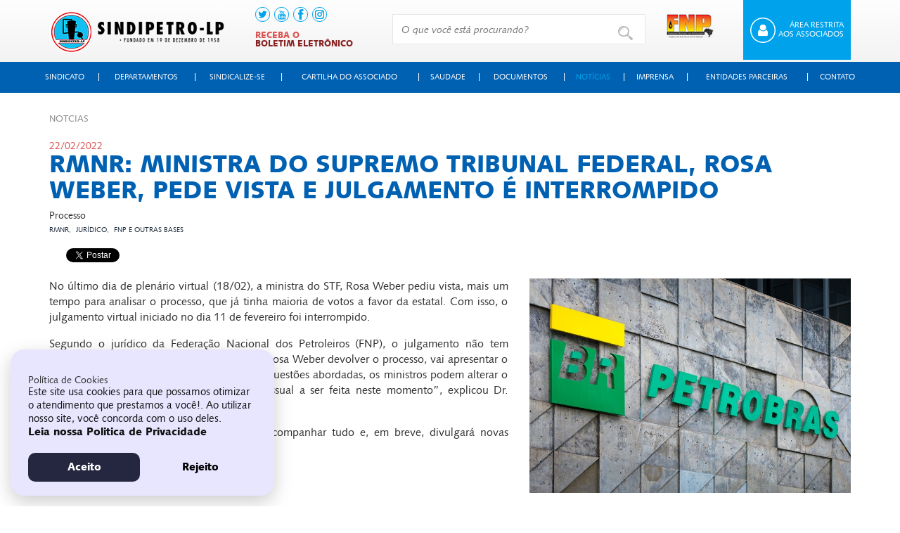

--- FILE ---
content_type: text/html; charset=iso-8859-1
request_url: https://www.sindipetrolp.org.br/noticias/29015/rmnr-ministra-do-supremo-tribunal-federal-rosa-weber-pede-vista-e-julgamento--interrompido
body_size: 4741
content:
<!doctype html>
<html lang="pt-BR">
<head>
	<meta charset="iso-8859-1" />
    <title>RMNR: Ministra do Supremo Tribunal Federal, Rosa Weber, pede vista e julgamento é interrompido | SindiPetro-LP</title>
    <meta name="author" content="SindiPetro-LP" />
    <meta name="keywords" content="" />
    <meta name="description" content="No último dia de plenário virtual (18/02), a ministra do STF, Rosa Weber pediu vista, mais um tempo para analisar o..." />
    <meta property="og:title" content="RMNR: Ministra do Supremo Tribunal Federal, Rosa Weber, pede vista e julgamento é interrompido" />
    <meta property="og:url" content="https://www.sindipetrolp.org.br/noticias/29015/rmnr-ministra-do-supremo-tribunal-federal-rosa-weber-pede-vista-e-julgamento--interrompido" />
    <meta property="og:image" content="https://www.sindipetrolp.org.br/imgs/meta-image.jpg" />
        <meta property="og:site_name" content="SindiPetro-LP" />
    <meta property="og:description" content="No último dia de plenário virtual (18/02), a ministra do STF, Rosa Weber pediu vista, mais um tempo para analisar o..." />
    <meta property="fb:admins" content="100000006307548" />
    <meta name="twitter:card" content="summary_large_image" />
    <meta name="twitter:site" content="@sindipetro_lp" />
    <meta name="twitter:title" content="RMNR: Ministra do Supremo Tribunal Federal, Rosa Weber, pede vista e julgamento é interrompido" />
    <meta name="twitter:description" content="No último dia de plenário virtual (18/02), a ministra do STF, Rosa Weber pediu vista, mais um tempo para analisar o..." />
    <meta name="twitter:image" content="https://www.sindipetrolp.org.br/imgs/meta-image.jpg" />
    <link rel="apple-touch-icon" href="https://www.sindipetrolp.org.br/imgs/icon-square.png" />
    <meta name="application-name" content="SindiPetro-LP" />
    <meta name="msapplication-TileColor" content="#ffffff" />
    <meta name="msapplication-square70x70logo" content="https://www.sindipetrolp.org.br/imgs/icon-tiny.png" />
    <meta name="msapplication-square150x150logo" content="https://www.sindipetrolp.org.br/imgs/icon-square.png" />
    <meta name="msapplication-wide310x150logo" content="https://www.sindipetrolp.org.br/imgs/icon-wide.png" />
    <meta name="msapplication-square310x310logo" content="https://www.sindipetrolp.org.br/imgs/icon-large.png" />
    <meta name="robots" content="index,follow" />
    <meta name="viewport" content="width=device-width, initial-scale=1, shrink-to-fit=no">
    <link rel="stylesheet" href="https://www.sindipetrolp.org.br/css/bootstrap.min.css">
    <link rel="stylesheet" href="https://www.sindipetrolp.org.br/css/master/index.css" />
    <link rel="stylesheet" href="https://www.sindipetrolp.org.br/library/plugins/jquery/lightbox/css/lightbox.css" />
    <link rel="stylesheet" href="https://www.sindipetrolp.org.br/css/noticias/detalhe.css" />    <link rel="shortcut icon" href="https://www.sindipetrolp.org.br/favicon.ico" />
    <script>var WebURL = "https://www.sindipetrolp.org.br/";</script>
    <script src="https://www.google.com/recaptcha/api.js?hl=pt-BR" async defer></script>
    <script src="https://www.sindipetrolp.org.br/library/plugins/jquery/jquery.js"></script>
    <script src="https://www.sindipetrolp.org.br/library/plugins/jquery/jquery.migrate.js"></script>
    <script src="https://www.sindipetrolp.org.br/library/plugins/jquery/jquery.data-selector.js"></script>
    <script src="https://www.sindipetrolp.org.br/library/plugins/jquery/jquery.bxslider.js"></script>
    <script src="https://www.sindipetrolp.org.br/library/plugins/jquery/jquery.customform.js"></script>
    <script src="https://www.sindipetrolp.org.br/library/plugins/jquery/jquery.form.js"></script>
    <script src="https://www.sindipetrolp.org.br/library/plugins/jquery/jquery.function.js"></script>
    <script src="https://www.sindipetrolp.org.br/library/plugins/jquery/jquery.validate.js"></script>
    <script src="https://www.sindipetrolp.org.br/library/plugins/jquery/jquery.validate.methods.js"></script>
    <script src="https://www.sindipetrolp.org.br/library/plugins/jquery/lightbox/lightbox.js"></script>
    <script src="https://www.sindipetrolp.org.br/library/plugins/modernizr/modernizr.js"></script>
    <script src="https://www.sindipetrolp.org.br/library/plugins/prefixfree/prefixfree.js"></script>
    <script src="https://www.sindipetrolp.org.br/js/jquery.maskedinput.min.js"></script>
    <script src="https://www.sindipetrolp.org.br/js/bootstrap.min.js"></script>
    <script src="https://www.sindipetrolp.org.br/js/geral.js"></script>

    <link rel="stylesheet" href="https://www.sindipetrolp.org.br/css/master/glowCookies.css">
    <script src="https://www.sindipetrolp.org.br/js/glowCookies.js"></script>

        </head>
<body>
	<noscript>
    	<div class="overlay"></div>
    	<div class="mensagem">
        	O javascript do seu navegador não está habilitado.<br />
            Para tudo funcionar perfeitamente é necessário habilitá-lo.
        </div>
    </noscript>
    <div class="tudo">
	    <header class="header-site">
            <div class="container">
                <div class="row">
                    <div class="col-md-3 col-sm-6">
                        <a class="logo" href="https://www.sindipetrolp.org.br/"><img class="img-responsive" src="https://www.sindipetrolp.org.br/imgs/master/logo-topo.png" alt="Sindipetro - LP Fundado em 19 de Dezembro de 1958"></a>
                    </div>
                    <div class="col-md-2 col-sm-6 hidden-xs">
                        <div class="redes-sociais">
                                                        <ul>
                                                                <li><a href="https://twitter.com/sindipetro_lp" title="Twitter" class="icon-twitter" target="_blank"></a></li>
                                
                                                                <li><a href="https://www.youtube.com/user/ImprensaSindipetroLP" title="YouTube" class="icon-youtube" target="_blank"></a></li>
                                                                
                                                                <li><a href="https://www.facebook.com/sindipetrolp" title="Facebook" class="icon-facebook" target="_blank"></a></li>
                                
                                                                <li><a href="https://instagram.com/sindipetrolp" title="Instagram" class="icon-instagram" target="_blank"></a></li>
                                
                                
                                                            </ul>
                                                        <button type="button" class="boletim-eletronico text-left" data-toggle="modal" data-target="#modalNewsletter">Receba o<br /><span>Boletim Eletrônico</span></button>
                            <div class="modal fade" id="modalNewsletter" tabindex="-1" role="dialog" aria-labelledby="modalNewsletterTitle">
                                <div class="modal-dialog" role="document">
                                    <div class="modal-content">
                                        <div class="modal-header">
                                            <button type="button" class="close" data-dismiss="modal" aria-label="Fechar"><span aria-hidden="true">&times;</span></button>
                                            <h4 class="modal-title" id="modalNewsletterTitle">Cadastre seu E-mail</h4>
                                        </div>
                                        <div class="modal-body">
                                            <form class="row" method="post" data-ini-validate="true">
                                                <input type="hidden" id="hidFormKeynewsletter" name="hidFormKeynewsletter" value="1" />                                                <div class="form-group col-md-6">
                                                    <label for="txtNewsletterNome">Nome*:</label>
                                                    <input type="text" class="form-control" name="txtNewsletterNome" maxlength="150" data-rule-required="true" title="Digite o nome.">
                                                </div>
                                                <div class="form-group col-md-6">
                                                    <label for="txtNewsletterEmail">E-mail*:</label>
                                                    <input type="email" class="form-control" name="txtNewsletterEmail" maxlength="150" data-rule-required="true" data-rule-email="true" title="Digite o e-mail corretamente.">
                                                </div>
                                                <div class="col-md-12"><button type="submit" class="btn btn-default pull-right">Enviar</button></div>
                                            </form>
                                        </div>
                                    </div>
                                </div>
                            </div>
                        </div>
                    </div>
                    <div class="col-md-4 col-sm-7">
                        <div class="busca">
                            <div class="input-append">
                                <form action="https://www.sindipetrolp.org.br/resultado-de-busca" data-init-validate="true">
                                    <input class="span2" type="text" placeholder="O que você está procurando?" name="q" data-rule-required="true" data-rule-minlength="2" title="Digite o termo para pesquisa, mínimo de 2 caracteres." value="" />
                                    <button class="btn" type="submit"></button>
                                </form>
                            </div>
                        </div>
                    </div>
                    <div class="col-md-1 col-sm-2 col-xs-4 hidden-xs">
                        <a href="http://www.fnpetroleiros.org.br/" target="_blank" class="fnp">
                            <figure>
                                <img class="img-responsive" src="https://www.sindipetrolp.org.br/imgs/master/fnp.png" alt="FNP"/>
                            </figure>
                        </a>
                    </div>
                    <div class="col-md-2 col-sm-3 col-xs-8 text-right hidden-xs">
                                                <a href="https://sindipetrolp.sindifusion.com/" target="_blank" class="area-colaboradores">
                            <div>
                                <span>Área restrita<br />aos associados</span>
                            </div>
                        </a>
                    </div>
                </div>
            </div>
        </header>
        <nav class="navbar">
            <div class="container-fluid">
                <div class="navbar-header">
                    <button type="button" class="navbar-toggle collapsed" data-toggle="collapse" data-target="#menu" aria-expanded="false">
                        <span class="sr-only">Menu</span>
                        <span class="icon-bar"></span>
                        <span class="icon-bar"></span>
                        <span class="icon-bar"></span>
                    </button>
                </div>
                <div class="collapse navbar-collapse" id="menu">
                    <ul class="nav navbar-nav">
                        <li class="dropdown">
                            <a href="#" class="dropdown-toggle " data-toggle="dropdown" role="button" aria-haspopup="true" aria-expanded="false">Sindicato</a>
                            <ul class="dropdown-menu">
                                <li><a href="https://www.sindipetrolp.org.br/sindicato" >O Sindicato</a></li>
                                <li><a href="https://www.sindipetrolp.org.br/sindicato/timeline.php" >Timeline</a></li>
                                <li><a href="https://www.sindipetrolp.org.br/sindicato/diretoria.php" >Diretoria</a></li>
                                <li><a href="https://www.sindipetrolp.org.br/sindicato/agenda.php" >Agenda</a></li>
                                <li><a href="https://www.sindipetrolp.org.br/sindicato/estatuto.php" >Estatuto</a></li>
                                <li><a href="https://www.sindipetrolp.org.br/sindicato/sedes.php" >Sedes</a></li>
                            </ul>
                        </li>
                        <li><a href="https://www.sindipetrolp.org.br/departamentos" >Departamentos</a></li>
                        <li><a href="https://www.sindipetrolp.org.br/sindicalize-se" >Sindicalize-se</a></li>
                        <li><a href="https://www.sindipetrolp.org.br/cartilha-do-associado" >Cartilha<span class="hidden-sm"> do Associado</span></a></li>
                        <li><a href="https://www.sindipetrolp.org.br/saudade" >Saudade</a></li>
                        <li><a href="https://www.sindipetrolp.org.br/documentos" >Documentos</a></li>
                        <li><a href="https://www.sindipetrolp.org.br/noticias"  class="active" >Notícias</a></li>
                        <li class="dropdown">
                            <a href="#" class="dropdown-toggle " data-toggle="dropdown" role="button" aria-haspopup="true" aria-expanded="false">Imprensa</a>
                            <ul class="dropdown-menu">
                                <li><a href="https://www.sindipetrolp.org.br/imprensa/artigos.php" >Artigos</a></li>
                                <li><a href="https://www.sindipetrolp.org.br/imprensa/videos.php" >Vídeos</a></li>
                                <li role="separator" class="divider"></li>
                                <li><a href="https://www.sindipetrolp.org.br/imprensa/assessoria-de-imprensa.php" >Assessoria de Imprensa</a></li>
                                <li><a href="https://www.sindipetrolp.org.br/imprensa/jornal-o-petroleiro.php" >Jornal O Petroleiro</a></li>
                                <li><a target="_blank" href="https://soundcloud.com/sindipetrolp">Rádio Petroleira</a></li>
                                <li role="separator" class="divider"></li>
                                <li><a href="https://www.sindipetrolp.org.br/imprensa/ultimas-denuncias.php" >Últimas Denúncias</a></li>
                                <li><a href="https://www.sindipetrolp.org.br/imprensa/cadastro-de-denuncias.php" >Cadastro de Denúncias</a></li>
                            </ul>
                        </li>
                        <li><a href="https://www.sindipetrolp.org.br/entidades" >Entidades<span class="hidden-sm"> Parceiras</span></a></li>
                        <li><a href="https://www.sindipetrolp.org.br/contato" >Contato</a></li>
                        <li class="visible-xs area-restrita"><a href="https://sindipetrolp.sindifusion.com/" target="_blank">Área restrita aos associados</a></li>
                    </ul>
                </div>
            </div>
        </nav>
                    <div class="container page-title">
                                    <ul>
                                                    <li>
                                <a href="https://www.sindipetrolp.org.br/noticias">                                Not­cias                                </a>                            </li>
                                                </ul>
                                    <time datetime="2022-02-22">22/02/2022</time>
                <h1>RMNR: Ministra do Supremo Tribunal Federal, Rosa Weber, pede vista e julgamento é interrompido</h1>
            </div>
                    <div class="page-content">
                        <div class="container detalhe">
    <header>
                <h3>Processo</h3>                    <ul>
                                    <li><a href="https://www.sindipetrolp.org.br/noticias/?base=136&assunto=136">RMNR</a></li>
                                        <li><a href="https://www.sindipetrolp.org.br/noticias/?base=133&assunto=133">Jurídico</a></li>
                                        <li><a href="https://www.sindipetrolp.org.br/noticias/?base=24&assunto=24">FNP e outras bases</a></li>
                                </ul>
                </header>
    <ul class="midias">
    <li><div class="fb-like" data-layout="button_count" data-action="like" data-show-faces="true" data-share="false"></div></li>
    <li><a href="https://twitter.com/share" class="twitter-share-button">Tweet</a></li>
    <li><div class="g-plusone" data-size="medium"></div></li>
</ul>
<script src="https://apis.google.com/js/platform.js" async defer>{lang: 'pt-BR'}</script>
<script>!function(d,s,id){var js,fjs=d.getElementsByTagName(s)[0],p=/^http:/.test(d.location)?'http':'https';if(!d.getElementById(id)){js=d.createElement(s);js.id=id;js.src=p+'://platform.twitter.com/widgets.js';fjs.parentNode.insertBefore(js,fjs);}}(document, 'script', 'twitter-wjs');</script>
<script>
    (function(d, s, id) {
        var js, fjs = d.getElementsByTagName(s)[0];
        if (d.getElementById(id)) return;
        js = d.createElement(s); js.id = id;
        js.src = "//connect.facebook.net/pt_BR/sdk.js#xfbml=1&version=v2.5";
        fjs.parentNode.insertBefore(js, fjs);
    }(document, 'script', 'facebook-jssdk'));
</script>
    <div class="row">
                    <div class="col-md-5 area-img">
            
                <a href="https://sindipetrolp.org.br/admin/arquivo/noticias/95f4d375651f3ebc7021.jpg" style="width:800px; object-fit: cover;"  data-lightbox="true" data-title="RMNR: Ministra do Supremo Tribunal Federal, Rosa Weber, pede vista e julgamento é interrompido">
                    <img class="img-responsive" src="https://sindipetrolp.org.br/admin/arquivo/noticias/95f4d375651f3ebc7021.jpg"  style="width:800px; bject-fit: cover;" alt="RMNR: Ministra do Supremo Tribunal Federal, Rosa Weber, pede vista e julgamento é interrompido"/>
                </a>
            </div>
                    <div class="col-md-7 editor">
            <p style="text-align:justify">No último dia de plenário virtual (18/02), a ministra do STF, Rosa Weber pediu vista, mais um tempo para analisar o processo, que já tinha maioria de votos a favor da estatal. Com isso, o julgamento virtual iniciado no dia 11 de fevereiro foi interrompido.</p>

<p style="text-align:justify">Segundo o jurídico da Federação Nacional dos Petroleiros (FNP), o julgamento não tem nenhum prazo formal para voltar. &ldquo;Quando Rosa Weber devolver o processo, vai apresentar o seu voto e, dependendo do voto dela e das questões abordadas, os ministros podem alterar o voto. Mas, não existe nenhuma peça processual a ser feita neste momento&rdquo;, explicou Dr. Henrique Coelho.</p>

<p style="text-align:justify"> A FNP e o seu jurídico vão continuar a acompanhar tudo e, em breve, divulgará novas informações.</p>

<p style="text-align:justify">Fonte: FNP</p>
        </div>
    </div>
</div>
<div class="container comentarios hidden-xs">
    <h3>Comentários</h3>
    <div class="fb-comments" data-numposts="3"></div>
</div><div class="container"><a class="bot-voltar" href="https://www.sindipetrolp.org.br/noticias">Voltar</a></div>
            <div class="clearfix"></div>
        </div>
        <footer class="rodape">
            <div class="container">
                <div class="row header">
                    <div class="col-sm-6 hidden-xs">
                        <form action="https://www.sindipetrolp.org.br/resultado-de-busca" data-init-validate="true">
                            <div class="input-group">
                                <input class="span2" type="text" placeholder="O que você está procurando?" name="q" data-rule-required="true" data-rule-minlength="2" title="Digite o termo para pesquisa, mï¿½nimo de 2 caracteres." value="" />
                                <span class="input-group-btn"><button class="btn btn-default" type="submit"></button></span>
                            </div>
                        </form>
                    </div>
                    <div class="col-sm-6">
                        <a href="https://www.sindipetrolp.org.br/sindicato/diretoria.php" class="telefone">
                            <strong>Fale com o Sindicato</strong>
                            Clique aqui e anote os celulares dos diretores
                        </a>
                                                <ul class="midias-sociais">

                                                        <li><a href="https://twitter.com/sindipetro_lp" title="Twitter" class="icon-twitter" target="_blank"></a></li>
                            
                                                        <li><a href="https://www.youtube.com/user/ImprensaSindipetroLP" title="YouTube" class="icon-youtube" target="_blank"></a></li>
                                                            
                                                        <li><a href="https://www.facebook.com/sindipetrolp" title="Facebook" class="icon-facebook" target="_blank"></a></li>
                            
                                                        <li><a href="https://instagram.com/sindipetrolp" title="Instagram" class="icon-instagram" target="_blank"></a></li>
                            
                            
                                                    </ul>
                                            </div>
                    <div class="clearfix"></div>
                </div>
                <div class="base">
                    <a class="clicknow" href="https://www.sindipetrolp.org.br/privacidade" target="_blank">Política de Privacidade</a>&nbsp;|&nbsp; 
                    <a class="clicknow" href="http://www.clicknow.com.br" target="_blank">Desenvolvimento: ClickNow</a>
                </div>
            </div>
        </footer>
    </div>
    <div id="modal-video" class="modal fade" tabindex="-1" role="dialog">
        <div class="modal-dialog modal-lg" role="document">
            <div class="modal-content">
                <div class="embed-responsive embed-responsive-16by9"></div>
            </div>
        </div>
    </div>

    <script>
        glowCookies.start('pt_BR', {
        style: 1, // 1, 2, 3
        hideAfterClick: true,
        border: 'none', // none or 'border'
        position: 'left', // right or 'left'
        bannerDescription: 'Este site usa cookies para que possamos otimizar o atendimento que prestamos a você!. Ao utilizar nosso site, você concorda com o uso deles.',
        bannerLinkText: '<br/>Leia nossa Politica de Privacidade',
        policyLink: 'https://www.sindipetrolp.org.br/privacidade', // insira o link com as politicas
        bannerBackground: '#e8e5ff',
        bannerColor: '#141414',
        bannerHeading: '<h4>Política de Cookies<br/></h4>',
        acceptBtnText: 'Aceito',
        acceptBtnColor: 'white',
        acceptBtnBackground: '#24273f',
        rejectBtnText: 'Rejeito',
        rejectBtnBackground: '#e8e5ff',
        rejectBtnColor: 'black',
        manageColor: 'white',
        manageBackground: 'blue',
        manageText: 'cookies text'
        });
    </script>

</body>
</html>

--- FILE ---
content_type: text/html; charset=utf-8
request_url: https://accounts.google.com/o/oauth2/postmessageRelay?parent=https%3A%2F%2Fwww.sindipetrolp.org.br&jsh=m%3B%2F_%2Fscs%2Fabc-static%2F_%2Fjs%2Fk%3Dgapi.lb.en.2kN9-TZiXrM.O%2Fd%3D1%2Frs%3DAHpOoo_B4hu0FeWRuWHfxnZ3V0WubwN7Qw%2Fm%3D__features__
body_size: 161
content:
<!DOCTYPE html><html><head><title></title><meta http-equiv="content-type" content="text/html; charset=utf-8"><meta http-equiv="X-UA-Compatible" content="IE=edge"><meta name="viewport" content="width=device-width, initial-scale=1, minimum-scale=1, maximum-scale=1, user-scalable=0"><script src='https://ssl.gstatic.com/accounts/o/2580342461-postmessagerelay.js' nonce="fKhJylgEOVYIY67Evg-tTA"></script></head><body><script type="text/javascript" src="https://apis.google.com/js/rpc:shindig_random.js?onload=init" nonce="fKhJylgEOVYIY67Evg-tTA"></script></body></html>

--- FILE ---
content_type: text/html; charset=iso-8859-1
request_url: https://www.sindipetrolp.org.br/noticias/29015/glowCookies.min.css
body_size: 4753
content:
<!doctype html>
<html lang="pt-BR">
<head>
	<meta charset="iso-8859-1" />
    <title>RMNR: Ministra do Supremo Tribunal Federal, Rosa Weber, pede vista e julgamento é interrompido | SindiPetro-LP</title>
    <meta name="author" content="SindiPetro-LP" />
    <meta name="keywords" content="" />
    <meta name="description" content="No último dia de plenário virtual (18/02), a ministra do STF, Rosa Weber pediu vista, mais um tempo para analisar o..." />
    <meta property="og:title" content="RMNR: Ministra do Supremo Tribunal Federal, Rosa Weber, pede vista e julgamento é interrompido" />
    <meta property="og:url" content="https://www.sindipetrolp.org.br/noticias/29015/rmnr-ministra-do-supremo-tribunal-federal-rosa-weber-pede-vista-e-julgamento--interrompido" />
    <meta property="og:image" content="https://www.sindipetrolp.org.br/imgs/meta-image.jpg" />
        <meta property="og:site_name" content="SindiPetro-LP" />
    <meta property="og:description" content="No último dia de plenário virtual (18/02), a ministra do STF, Rosa Weber pediu vista, mais um tempo para analisar o..." />
    <meta property="fb:admins" content="100000006307548" />
    <meta name="twitter:card" content="summary_large_image" />
    <meta name="twitter:site" content="@sindipetro_lp" />
    <meta name="twitter:title" content="RMNR: Ministra do Supremo Tribunal Federal, Rosa Weber, pede vista e julgamento é interrompido" />
    <meta name="twitter:description" content="No último dia de plenário virtual (18/02), a ministra do STF, Rosa Weber pediu vista, mais um tempo para analisar o..." />
    <meta name="twitter:image" content="https://www.sindipetrolp.org.br/imgs/meta-image.jpg" />
    <link rel="apple-touch-icon" href="https://www.sindipetrolp.org.br/imgs/icon-square.png" />
    <meta name="application-name" content="SindiPetro-LP" />
    <meta name="msapplication-TileColor" content="#ffffff" />
    <meta name="msapplication-square70x70logo" content="https://www.sindipetrolp.org.br/imgs/icon-tiny.png" />
    <meta name="msapplication-square150x150logo" content="https://www.sindipetrolp.org.br/imgs/icon-square.png" />
    <meta name="msapplication-wide310x150logo" content="https://www.sindipetrolp.org.br/imgs/icon-wide.png" />
    <meta name="msapplication-square310x310logo" content="https://www.sindipetrolp.org.br/imgs/icon-large.png" />
    <meta name="robots" content="index,follow" />
    <meta name="viewport" content="width=device-width, initial-scale=1, shrink-to-fit=no">
    <link rel="stylesheet" href="https://www.sindipetrolp.org.br/css/bootstrap.min.css">
    <link rel="stylesheet" href="https://www.sindipetrolp.org.br/css/master/index.css" />
    <link rel="stylesheet" href="https://www.sindipetrolp.org.br/library/plugins/jquery/lightbox/css/lightbox.css" />
    <link rel="stylesheet" href="https://www.sindipetrolp.org.br/css/noticias/detalhe.css" />    <link rel="shortcut icon" href="https://www.sindipetrolp.org.br/favicon.ico" />
    <script>var WebURL = "https://www.sindipetrolp.org.br/";</script>
    <script src="https://www.google.com/recaptcha/api.js?hl=pt-BR" async defer></script>
    <script src="https://www.sindipetrolp.org.br/library/plugins/jquery/jquery.js"></script>
    <script src="https://www.sindipetrolp.org.br/library/plugins/jquery/jquery.migrate.js"></script>
    <script src="https://www.sindipetrolp.org.br/library/plugins/jquery/jquery.data-selector.js"></script>
    <script src="https://www.sindipetrolp.org.br/library/plugins/jquery/jquery.bxslider.js"></script>
    <script src="https://www.sindipetrolp.org.br/library/plugins/jquery/jquery.customform.js"></script>
    <script src="https://www.sindipetrolp.org.br/library/plugins/jquery/jquery.form.js"></script>
    <script src="https://www.sindipetrolp.org.br/library/plugins/jquery/jquery.function.js"></script>
    <script src="https://www.sindipetrolp.org.br/library/plugins/jquery/jquery.validate.js"></script>
    <script src="https://www.sindipetrolp.org.br/library/plugins/jquery/jquery.validate.methods.js"></script>
    <script src="https://www.sindipetrolp.org.br/library/plugins/jquery/lightbox/lightbox.js"></script>
    <script src="https://www.sindipetrolp.org.br/library/plugins/modernizr/modernizr.js"></script>
    <script src="https://www.sindipetrolp.org.br/library/plugins/prefixfree/prefixfree.js"></script>
    <script src="https://www.sindipetrolp.org.br/js/jquery.maskedinput.min.js"></script>
    <script src="https://www.sindipetrolp.org.br/js/bootstrap.min.js"></script>
    <script src="https://www.sindipetrolp.org.br/js/geral.js"></script>

    <link rel="stylesheet" href="https://www.sindipetrolp.org.br/css/master/glowCookies.css">
    <script src="https://www.sindipetrolp.org.br/js/glowCookies.js"></script>

        </head>
<body>
	<noscript>
    	<div class="overlay"></div>
    	<div class="mensagem">
        	O javascript do seu navegador não está habilitado.<br />
            Para tudo funcionar perfeitamente é necessário habilitá-lo.
        </div>
    </noscript>
    <div class="tudo">
	    <header class="header-site">
            <div class="container">
                <div class="row">
                    <div class="col-md-3 col-sm-6">
                        <a class="logo" href="https://www.sindipetrolp.org.br/"><img class="img-responsive" src="https://www.sindipetrolp.org.br/imgs/master/logo-topo.png" alt="Sindipetro - LP Fundado em 19 de Dezembro de 1958"></a>
                    </div>
                    <div class="col-md-2 col-sm-6 hidden-xs">
                        <div class="redes-sociais">
                                                        <ul>
                                                                <li><a href="https://twitter.com/sindipetro_lp" title="Twitter" class="icon-twitter" target="_blank"></a></li>
                                
                                                                <li><a href="https://www.youtube.com/user/ImprensaSindipetroLP" title="YouTube" class="icon-youtube" target="_blank"></a></li>
                                                                
                                                                <li><a href="https://www.facebook.com/sindipetrolp" title="Facebook" class="icon-facebook" target="_blank"></a></li>
                                
                                                                <li><a href="https://instagram.com/sindipetrolp" title="Instagram" class="icon-instagram" target="_blank"></a></li>
                                
                                
                                                            </ul>
                                                        <button type="button" class="boletim-eletronico text-left" data-toggle="modal" data-target="#modalNewsletter">Receba o<br /><span>Boletim Eletrônico</span></button>
                            <div class="modal fade" id="modalNewsletter" tabindex="-1" role="dialog" aria-labelledby="modalNewsletterTitle">
                                <div class="modal-dialog" role="document">
                                    <div class="modal-content">
                                        <div class="modal-header">
                                            <button type="button" class="close" data-dismiss="modal" aria-label="Fechar"><span aria-hidden="true">&times;</span></button>
                                            <h4 class="modal-title" id="modalNewsletterTitle">Cadastre seu E-mail</h4>
                                        </div>
                                        <div class="modal-body">
                                            <form class="row" method="post" data-ini-validate="true">
                                                <input type="hidden" id="hidFormKeynewsletter" name="hidFormKeynewsletter" value="1" />                                                <div class="form-group col-md-6">
                                                    <label for="txtNewsletterNome">Nome*:</label>
                                                    <input type="text" class="form-control" name="txtNewsletterNome" maxlength="150" data-rule-required="true" title="Digite o nome.">
                                                </div>
                                                <div class="form-group col-md-6">
                                                    <label for="txtNewsletterEmail">E-mail*:</label>
                                                    <input type="email" class="form-control" name="txtNewsletterEmail" maxlength="150" data-rule-required="true" data-rule-email="true" title="Digite o e-mail corretamente.">
                                                </div>
                                                <div class="col-md-12"><button type="submit" class="btn btn-default pull-right">Enviar</button></div>
                                            </form>
                                        </div>
                                    </div>
                                </div>
                            </div>
                        </div>
                    </div>
                    <div class="col-md-4 col-sm-7">
                        <div class="busca">
                            <div class="input-append">
                                <form action="https://www.sindipetrolp.org.br/resultado-de-busca" data-init-validate="true">
                                    <input class="span2" type="text" placeholder="O que você está procurando?" name="q" data-rule-required="true" data-rule-minlength="2" title="Digite o termo para pesquisa, mínimo de 2 caracteres." value="" />
                                    <button class="btn" type="submit"></button>
                                </form>
                            </div>
                        </div>
                    </div>
                    <div class="col-md-1 col-sm-2 col-xs-4 hidden-xs">
                        <a href="http://www.fnpetroleiros.org.br/" target="_blank" class="fnp">
                            <figure>
                                <img class="img-responsive" src="https://www.sindipetrolp.org.br/imgs/master/fnp.png" alt="FNP"/>
                            </figure>
                        </a>
                    </div>
                    <div class="col-md-2 col-sm-3 col-xs-8 text-right hidden-xs">
                                                <a href="https://sindipetrolp.sindifusion.com/" target="_blank" class="area-colaboradores">
                            <div>
                                <span>Área restrita<br />aos associados</span>
                            </div>
                        </a>
                    </div>
                </div>
            </div>
        </header>
        <nav class="navbar">
            <div class="container-fluid">
                <div class="navbar-header">
                    <button type="button" class="navbar-toggle collapsed" data-toggle="collapse" data-target="#menu" aria-expanded="false">
                        <span class="sr-only">Menu</span>
                        <span class="icon-bar"></span>
                        <span class="icon-bar"></span>
                        <span class="icon-bar"></span>
                    </button>
                </div>
                <div class="collapse navbar-collapse" id="menu">
                    <ul class="nav navbar-nav">
                        <li class="dropdown">
                            <a href="#" class="dropdown-toggle " data-toggle="dropdown" role="button" aria-haspopup="true" aria-expanded="false">Sindicato</a>
                            <ul class="dropdown-menu">
                                <li><a href="https://www.sindipetrolp.org.br/sindicato" >O Sindicato</a></li>
                                <li><a href="https://www.sindipetrolp.org.br/sindicato/timeline.php" >Timeline</a></li>
                                <li><a href="https://www.sindipetrolp.org.br/sindicato/diretoria.php" >Diretoria</a></li>
                                <li><a href="https://www.sindipetrolp.org.br/sindicato/agenda.php" >Agenda</a></li>
                                <li><a href="https://www.sindipetrolp.org.br/sindicato/estatuto.php" >Estatuto</a></li>
                                <li><a href="https://www.sindipetrolp.org.br/sindicato/sedes.php" >Sedes</a></li>
                            </ul>
                        </li>
                        <li><a href="https://www.sindipetrolp.org.br/departamentos" >Departamentos</a></li>
                        <li><a href="https://www.sindipetrolp.org.br/sindicalize-se" >Sindicalize-se</a></li>
                        <li><a href="https://www.sindipetrolp.org.br/cartilha-do-associado" >Cartilha<span class="hidden-sm"> do Associado</span></a></li>
                        <li><a href="https://www.sindipetrolp.org.br/saudade" >Saudade</a></li>
                        <li><a href="https://www.sindipetrolp.org.br/documentos" >Documentos</a></li>
                        <li><a href="https://www.sindipetrolp.org.br/noticias"  class="active" >Notícias</a></li>
                        <li class="dropdown">
                            <a href="#" class="dropdown-toggle " data-toggle="dropdown" role="button" aria-haspopup="true" aria-expanded="false">Imprensa</a>
                            <ul class="dropdown-menu">
                                <li><a href="https://www.sindipetrolp.org.br/imprensa/artigos.php" >Artigos</a></li>
                                <li><a href="https://www.sindipetrolp.org.br/imprensa/videos.php" >Vídeos</a></li>
                                <li role="separator" class="divider"></li>
                                <li><a href="https://www.sindipetrolp.org.br/imprensa/assessoria-de-imprensa.php" >Assessoria de Imprensa</a></li>
                                <li><a href="https://www.sindipetrolp.org.br/imprensa/jornal-o-petroleiro.php" >Jornal O Petroleiro</a></li>
                                <li><a target="_blank" href="https://soundcloud.com/sindipetrolp">Rádio Petroleira</a></li>
                                <li role="separator" class="divider"></li>
                                <li><a href="https://www.sindipetrolp.org.br/imprensa/ultimas-denuncias.php" >Últimas Denúncias</a></li>
                                <li><a href="https://www.sindipetrolp.org.br/imprensa/cadastro-de-denuncias.php" >Cadastro de Denúncias</a></li>
                            </ul>
                        </li>
                        <li><a href="https://www.sindipetrolp.org.br/entidades" >Entidades<span class="hidden-sm"> Parceiras</span></a></li>
                        <li><a href="https://www.sindipetrolp.org.br/contato" >Contato</a></li>
                        <li class="visible-xs area-restrita"><a href="https://sindipetrolp.sindifusion.com/" target="_blank">Área restrita aos associados</a></li>
                    </ul>
                </div>
            </div>
        </nav>
                    <div class="container page-title">
                                    <ul>
                                                    <li>
                                <a href="https://www.sindipetrolp.org.br/noticias">                                Not­cias                                </a>                            </li>
                                                </ul>
                                    <time datetime="2022-02-22">22/02/2022</time>
                <h1>RMNR: Ministra do Supremo Tribunal Federal, Rosa Weber, pede vista e julgamento é interrompido</h1>
            </div>
                    <div class="page-content">
                        <div class="container detalhe">
    <header>
                <h3>Processo</h3>                    <ul>
                                    <li><a href="https://www.sindipetrolp.org.br/noticias/?base=136&assunto=136">RMNR</a></li>
                                        <li><a href="https://www.sindipetrolp.org.br/noticias/?base=133&assunto=133">Jurídico</a></li>
                                        <li><a href="https://www.sindipetrolp.org.br/noticias/?base=24&assunto=24">FNP e outras bases</a></li>
                                </ul>
                </header>
    <ul class="midias">
    <li><div class="fb-like" data-layout="button_count" data-action="like" data-show-faces="true" data-share="false"></div></li>
    <li><a href="https://twitter.com/share" class="twitter-share-button">Tweet</a></li>
    <li><div class="g-plusone" data-size="medium"></div></li>
</ul>
<script src="https://apis.google.com/js/platform.js" async defer>{lang: 'pt-BR'}</script>
<script>!function(d,s,id){var js,fjs=d.getElementsByTagName(s)[0],p=/^http:/.test(d.location)?'http':'https';if(!d.getElementById(id)){js=d.createElement(s);js.id=id;js.src=p+'://platform.twitter.com/widgets.js';fjs.parentNode.insertBefore(js,fjs);}}(document, 'script', 'twitter-wjs');</script>
<script>
    (function(d, s, id) {
        var js, fjs = d.getElementsByTagName(s)[0];
        if (d.getElementById(id)) return;
        js = d.createElement(s); js.id = id;
        js.src = "//connect.facebook.net/pt_BR/sdk.js#xfbml=1&version=v2.5";
        fjs.parentNode.insertBefore(js, fjs);
    }(document, 'script', 'facebook-jssdk'));
</script>
    <div class="row">
                    <div class="col-md-5 area-img">
            
                <a href="https://sindipetrolp.org.br/admin/arquivo/noticias/95f4d375651f3ebc7021.jpg" style="width:800px; object-fit: cover;"  data-lightbox="true" data-title="RMNR: Ministra do Supremo Tribunal Federal, Rosa Weber, pede vista e julgamento é interrompido">
                    <img class="img-responsive" src="https://sindipetrolp.org.br/admin/arquivo/noticias/95f4d375651f3ebc7021.jpg"  style="width:800px; bject-fit: cover;" alt="RMNR: Ministra do Supremo Tribunal Federal, Rosa Weber, pede vista e julgamento é interrompido"/>
                </a>
            </div>
                    <div class="col-md-7 editor">
            <p style="text-align:justify">No último dia de plenário virtual (18/02), a ministra do STF, Rosa Weber pediu vista, mais um tempo para analisar o processo, que já tinha maioria de votos a favor da estatal. Com isso, o julgamento virtual iniciado no dia 11 de fevereiro foi interrompido.</p>

<p style="text-align:justify">Segundo o jurídico da Federação Nacional dos Petroleiros (FNP), o julgamento não tem nenhum prazo formal para voltar. &ldquo;Quando Rosa Weber devolver o processo, vai apresentar o seu voto e, dependendo do voto dela e das questões abordadas, os ministros podem alterar o voto. Mas, não existe nenhuma peça processual a ser feita neste momento&rdquo;, explicou Dr. Henrique Coelho.</p>

<p style="text-align:justify"> A FNP e o seu jurídico vão continuar a acompanhar tudo e, em breve, divulgará novas informações.</p>

<p style="text-align:justify">Fonte: FNP</p>
        </div>
    </div>
</div>
<div class="container comentarios hidden-xs">
    <h3>Comentários</h3>
    <div class="fb-comments" data-numposts="3"></div>
</div><div class="container"><a class="bot-voltar" href="https://www.sindipetrolp.org.br/noticias">Voltar</a></div>
            <div class="clearfix"></div>
        </div>
        <footer class="rodape">
            <div class="container">
                <div class="row header">
                    <div class="col-sm-6 hidden-xs">
                        <form action="https://www.sindipetrolp.org.br/resultado-de-busca" data-init-validate="true">
                            <div class="input-group">
                                <input class="span2" type="text" placeholder="O que você está procurando?" name="q" data-rule-required="true" data-rule-minlength="2" title="Digite o termo para pesquisa, mï¿½nimo de 2 caracteres." value="" />
                                <span class="input-group-btn"><button class="btn btn-default" type="submit"></button></span>
                            </div>
                        </form>
                    </div>
                    <div class="col-sm-6">
                        <a href="https://www.sindipetrolp.org.br/sindicato/diretoria.php" class="telefone">
                            <strong>Fale com o Sindicato</strong>
                            Clique aqui e anote os celulares dos diretores
                        </a>
                                                <ul class="midias-sociais">

                                                        <li><a href="https://twitter.com/sindipetro_lp" title="Twitter" class="icon-twitter" target="_blank"></a></li>
                            
                                                        <li><a href="https://www.youtube.com/user/ImprensaSindipetroLP" title="YouTube" class="icon-youtube" target="_blank"></a></li>
                                                            
                                                        <li><a href="https://www.facebook.com/sindipetrolp" title="Facebook" class="icon-facebook" target="_blank"></a></li>
                            
                                                        <li><a href="https://instagram.com/sindipetrolp" title="Instagram" class="icon-instagram" target="_blank"></a></li>
                            
                            
                                                    </ul>
                                            </div>
                    <div class="clearfix"></div>
                </div>
                <div class="base">
                    <a class="clicknow" href="https://www.sindipetrolp.org.br/privacidade" target="_blank">Política de Privacidade</a>&nbsp;|&nbsp; 
                    <a class="clicknow" href="http://www.clicknow.com.br" target="_blank">Desenvolvimento: ClickNow</a>
                </div>
            </div>
        </footer>
    </div>
    <div id="modal-video" class="modal fade" tabindex="-1" role="dialog">
        <div class="modal-dialog modal-lg" role="document">
            <div class="modal-content">
                <div class="embed-responsive embed-responsive-16by9"></div>
            </div>
        </div>
    </div>

    <script>
        glowCookies.start('pt_BR', {
        style: 1, // 1, 2, 3
        hideAfterClick: true,
        border: 'none', // none or 'border'
        position: 'left', // right or 'left'
        bannerDescription: 'Este site usa cookies para que possamos otimizar o atendimento que prestamos a você!. Ao utilizar nosso site, você concorda com o uso deles.',
        bannerLinkText: '<br/>Leia nossa Politica de Privacidade',
        policyLink: 'https://www.sindipetrolp.org.br/privacidade', // insira o link com as politicas
        bannerBackground: '#e8e5ff',
        bannerColor: '#141414',
        bannerHeading: '<h4>Política de Cookies<br/></h4>',
        acceptBtnText: 'Aceito',
        acceptBtnColor: 'white',
        acceptBtnBackground: '#24273f',
        rejectBtnText: 'Rejeito',
        rejectBtnBackground: '#e8e5ff',
        rejectBtnColor: 'black',
        manageColor: 'white',
        manageBackground: 'blue',
        manageText: 'cookies text'
        });
    </script>

</body>
</html>

--- FILE ---
content_type: text/css
request_url: https://www.sindipetrolp.org.br/css/master/index.css
body_size: 4893
content:
@charset "UTF-8";
/* ==========================================================================
   font / regular
============================================================================= */
@font-face {
  font-family: 'syntax-lt-std';
  src: url("../../fonts/syntaxltstd-roman.eot");
  src: url("../../fonts/syntaxltstd-roman.eot?#iefix") format("embedded-opentype"), url("../../fonts/syntaxltstd-roman.svg#syntax_lt_stdregular") format("svg"), url("../../fonts/syntaxltstd-roman.ttf") format("truetype"), url("../../fonts/syntaxltstd-roman.woff") format("woff");
  font-weight: normal;
  font-style: normal;
}

/* ==========================================================================
   font / italic
============================================================================= */
@font-face {
  font-family: 'syntax-lt-std';
  src: url("../../fonts/syntaxltstd-italic.eot");
  src: url("../../fonts/syntaxltstd-italic.eot?#iefix") format("embedded-opentype"), url("../../fonts/syntaxltstd-italic.svg#syntax_lt_stditalic") format("svg"), url("../../fonts/syntaxltstd-italic.ttf") format("truetype"), url("../../fonts/syntaxltstd-italic.woff") format("woff");
  font-weight: normal;
  font-style: italic;
}

/* ==========================================================================
   font / black
============================================================================= */
@font-face {
  font-family: 'syntax-lt-std';
  src: url("../../fonts/syntaxltstd-black.eot");
  src: url("../../fonts/syntaxltstd-black.eot?#iefix") format("embedded-opentype"), url("../../fonts/syntaxltstd-black.svg#syntax_lt_std_blackregular") format("svg"), url("../../fonts/syntaxltstd-black.ttf") format("truetype"), url("../../fonts/syntaxltstd-black.woff") format("woff");
  font-weight: bold;
  font-style: normal;
}

/* ==========================================================================
   font / bold
============================================================================= */
@font-face {
  font-family: 'syntax-lt-std';
  src: url("../../fonts/syntaxltstd-bold.eot");
  src: url("../../fonts/syntaxltstd-bold.eot?#iefix") format("embedded-opentype"), url("../../fonts/syntaxltstd-bold.svg#syntax_lt_stdbold") format("svg"), url("../../fonts/syntaxltstd-bold.ttf") format("truetype"), url("../../fonts/syntaxltstd-bold.woff") format("woff");
  font-weight: 500;
  font-style: normal;
}

html, body, div, span, object, iframe, h1, h2, h3, h4, h5, h6, p, blockquote, pre, abbr, address, cite, code, del, dfn, em, img, ins, kbd, q, samp, small, strong, sub, sup, var, b, i, dl, dt, dd, ol, ul, li, fieldset, form, label, legend, table, caption, tbody, tfoot, thead, tr, th, td, article, aside, canvas, details, figcaption, figure, footer, header, hgroup, menu, nav, section, summary, time, mark, audio, video {
  margin: 0;
  padding: 0;
  border: 0;
  outline: 0;
  font-size: 100%;
  vertical-align: baseline;
  background: transparent;
}

body {
  line-height: 1;
}

article, aside, details, figcaption, figure, footer, header, hgroup, menu, nav, section, main {
  display: block;
}

nav ul {
  list-style: none;
}

blockquote, q {
  quotes: none;
}

blockquote:before, blockquote:after, q:before, q:after {
  content: none;
}

a {
  margin: 0;
  padding: 0;
  font-size: 100%;
  vertical-align: baseline;
  background: transparent;
}

ins {
  background-color: #ff9;
  color: #000;
  text-decoration: none;
}

mark {
  background-color: #ff9;
  color: #000;
  font-style: italic;
  font-weight: bold;
}

del {
  text-decoration: line-through;
}

abbr[title], dfn[title] {
  border-bottom: 1px dotted;
  cursor: help;
}

table {
  border-collapse: collapse;
  border-spacing: 0;
}

hr {
  display: block;
  height: 1px;
  border: 0;
  border-top: 1px solid #ccc;
  margin: 1em 0;
  padding: 0;
}

input, select {
  vertical-align: middle;
}

/* ==========================================================================
    Fontes
============================================================================= */
/* ==========================================================================
    Paleta de cores
============================================================================= */
/* ==========================================================================
    Larguras
============================================================================= */
/* ==========================================================================
    Largura
============================================================================= */
/* ==========================================================================
   media queries
============================================================================= */
/* ==========================================================================
    Geral
============================================================================= */
* {
  outline: none;
  border: none;
  border-collapse: inherit;
  color: inherit;
  list-style: inherit;
  font-size: inherit;
  font-family: inherit;
  line-height: inherit;
}

html, body {
  height: 100%;
  -ms-text-size-adjust: 100%;
  /* 2 */
  -webkit-text-size-adjust: 100%;
  /* 2 */
}

body {
  max-width: 1920px;
  height: 100% !important;
  font-size: 14px;
  margin: 0 auto;
  position: relative;
  font-family: "syntax-lt-std", Arial, Helvetica, sans-serif;
  -webkit-text-size-adjust: none;
  -webkit-font-smoothing: antialiased;
  text-transform: none;
  background-color: #fff;
}

::-moz-selection {
  background: rgba(27, 111, 133, 0.6);
  color: #fff;
  text-shadow: none;
}

::selection {
  background: rgba(27, 111, 133, 0.6);
  color: #fff;
  text-shadow: none;
}

::-moz-selection {
  background: rgba(27, 111, 133, 0.6);
  color: #fff;
  text-shadow: none;
}

a {
  text-decoration: none;
}

a:focus, a:hover {
  text-decoration: none;
}

ul, ol, li, dl, dt, dd {
  list-style: none;
}

h1, h2, h3, h4, h5, h6, address {
  font-weight: normal;
  font-style: normal;
}

iframe {
  border: none;
}

p {
  margin-bottom: 16px;
  line-height: 18px;
}

/* ==========================================================================
   clearfix
============================================================================= */
.clearfix:before,
.clearfix:after {
  display: table;
  content: " ";
}

.clearfix:after {
  clear: both;
}

.clearfix {
  *zoom: 1;
}

/* ==========================================================================
   border-box
============================================================================= */
*, *:before, *:after {
  -webkit-box-sizing: border-box;
  box-sizing: border-box;
}

/* ==========================================================================
   Formulário
============================================================================= */
button {
  cursor: pointer;
}

/* ==========================================================================
   noscript
============================================================================= */
noscript .overlay {
  position: fixed;
  z-index: 1000000;
  width: 100%;
  height: 100%;
  background-color: #000;
  color: #000;
  opacity: .80;
}

noscript .mensagem {
  position: absolute;
  top: 50%;
  left: 50%;
  z-index: 1000001;
  margin: -67px 0 0 -245px;
  padding: 45px 0 0 140px;
  width: 500px;
  height: 120px;
  background-image: url(../../imgs/geral/alert.png);
  background-position: left top;
  background-repeat: no-repeat;
  color: #ffffff;
  font-size: 15px;
  line-height: 20px;
}

/* ==========================================================================
   customForm
============================================================================= */
.customHidden,
.customHidden .customInputFileHidden {
  visibility: hidden;
}

/* ==========================================================================
    Editor
============================================================================= */
.editor ul {
  display: block;
  margin: 15px 0;
}

.editor ul li {
  margin: 12px 0 0 0;
  list-style: disc;
}

.editor ol {
  margin: 15px 0 15px 20px;
  padding-left: 0;
}

.editor ol li {
  margin: 12px 0 0 0;
  list-style: decimal;
}

.editor table {
  margin: 20px 0 20px 0;
  border-collapse: collapse;
}

.editor table td {
  padding: 10px;
  border: 1px solid #fff;
}

.editor table thead td,
.editor table thead th {
  padding: 10px;
  font-weight: bold;
}

/* ==========================================================================
    BxSlider
============================================================================= */
a.disabled {
  display: none !important;
}

/* ==========================================================================
    Mixin
============================================================================= */
.container {
  max-width: 1220px;
  display: block;
  margin-right: auto;
  margin-left: auto;
  position: relative;
}

html, body {
  height: 100%;
}

.tudo {
  min-height: 100%;
  position: relative;
}

/* ==========================================================================
   geral
============================================================================= */
.container-fluid {
  max-width: 1220px;
}

/* ==========================================================================
   header-site
============================================================================= */
.header-site {
  display: block;
  margin-right: auto;
  margin-left: auto;
  /* Permalink - use to edit and share this gradient: http://colorzilla.com/gradient-editor/#fefefe+0,f3f3f3+100 */
  background: #fefefe;
  /* Old browsers */
  /* FF3.6-15 */
  /* Chrome10-25,Safari5.1-6 */
  background: -webkit-gradient(linear, left top, left bottom, from(#fefefe), to(#f3f3f3));
  background: linear-gradient(to bottom, #fefefe 0%, #f3f3f3 100%);
  /* W3C, IE10+, FF16+, Chrome26+, Opera12+, Safari7+ */
  filter: progid:DXImageTransform.Microsoft.gradient( startColorstr='#fefefe', endColorstr='#f3f3f3',GradientType=0 );
  /* IE6-9 */
}

.header-site .container-fluid {
  width: 100%;
  display: table;
  margin: 0 auto;
  min-height: 85px;
}

.header-site .logo {
  display: block;
  padding-top: 10px;
}

.header-site .logo img {
  display: block;
}

.header-site .redes-sociais {
  padding-top: 10px;
  vertical-align: top;
  display: table-cell;
}

.header-site .redes-sociais ul {
  height: 23px;
  display: block;
  margin-bottom: 10px;
}

.header-site .redes-sociais ul li {
  float: left;
  display: block;
  overflow: hidden;
  margin-right: 6px;
  width: 21px;
  height: 21px;
}

.header-site .redes-sociais ul li a {
  display: block;
  border-radius: 100%;
  -webkit-box-sizing: border-box;
          box-sizing: border-box;
  border: 1px solid #00a3eb;
  width: 21px;
  height: 21px;
  background: no-repeat center;
  -webkit-transition: all 300ms ease-in-out;
  transition: all 300ms ease-in-out;
}

.header-site .redes-sociais ul li a.icon-twitter {
  background-image: url(../../imgs/geral/icon/icon-twitter.png);
}

.header-site .redes-sociais ul li a.icon-youtube {
  background-image: url(../../imgs/geral/icon/icon-youtube.png);
}

.header-site .redes-sociais ul li a.icon-facebook {
  background-image: url(../../imgs/geral/icon/icon-facebook.png);
}

.header-site .redes-sociais ul li a.icon-pinterest {
  background-image: url(../../imgs/geral/icon/icon-pinterest.png);
}

.header-site .redes-sociais ul li a.icon-instagram {
  background-image: url(../../imgs/geral/icon/icon-instagram.png);
}

.header-site .redes-sociais ul li a.icon-whatsapp {
    background-image: url(../../imgs/geral/icon/icon-whatsapp.png);
}

.header-site .redes-sociais ul li a.icon-linkedin {
    background-image: url(../../imgs/geral/icon/icon-linkedin.png);
}

.header-site .redes-sociais ul li a:hover {
  background-color: #00a3eb;
}

.header-site .redes-sociais ul li a:hover.icon-twitter {
  background-image: url(../../imgs/geral/icon/icon-twitter-branco.png);
}

.header-site .redes-sociais ul li a:hover.icon-youtube {
  background-image: url(../../imgs/geral/icon/icon-youtube-branco.png);
}

.header-site .redes-sociais ul li a:hover.icon-facebook {
  background-image: url(../../imgs/geral/icon/icon-facebook-branco.png);
}

.header-site .redes-sociais ul li a:hover.icon-pinterest {
  background-image: url(../../imgs/geral/icon/icon-pinterest-branco.png);
}

.header-site .redes-sociais ul li a:hover.icon-instagram {
  background-image: url(../../imgs/geral/icon/icon-instagram-branco.png);
}

.header-site .redes-sociais ul li a:hover.icon-whatsapp {
    background-image: url(../../imgs/geral/icon/icon-whatsapp-branco.png);
}

.header-site .redes-sociais ul li a:hover.icon-linkedin {
  background-image: url(../../imgs/geral/icon/icon-linkedin-branco.png);
}
  

.header-site .redes-sociais time {
  color: #8a8a8a;
  font-size: 13px;
  text-transform: uppercase;
}

.header-site button.boletim-eletronico {
  padding: 0;
  color: #dd5555;
  font-size: 12px;
  font-weight: 800;
  background: transparent;
  text-transform: uppercase;
}

.header-site button.boletim-eletronico span {
  color: #882222;
}

.header-site button.boletim-eletronico:hover {
  color: #00a3eb;
}

.header-site button.boletim-eletronico:hover span {
  color: #0061b2;
}

.header-site .modal .modal-title {
  color: #0061b2;
  font-size: 20px;
  font-weight: 800;
  text-transform: uppercase;
}

.header-site .modal .modal-body label {
  color: #00a3eb;
  font-weight: 800;
  margin-bottom: 5px;
  text-transform: uppercase;
}

.header-site .modal .modal-body .btn {
  padding: 10px;
  border: none;
  color: #fff;
  border-radius: 0;
  font-weight: 800;
  background-color: #0061b2;
  text-transform: uppercase;
}

.header-site .modal .modal-body .btn:hover {
  background-color: #00a3eb;
}

.header-site .fnp {
  text-align: center;
  vertical-align: top;
  display: table-cell;
}

.header-site .fnp img {
  display: block;
  display: block;
  margin-right: auto;
  margin-left: auto;
  margin-top: 20px;
}

.header-site .busca {
  padding-top: 20px;
  margin-bottom: 10px;
}

.header-site .busca .input-append {
  padding: 5px;
  background: #fff;
  border: 1px solid #e6e6e6;
}

.header-site .busca .input-append input {
  width: 70%;
  color: #b9b8b8;
  font-style: italic;
  margin: 7px 0 5px 5px;
  background-color: transparent;
  -webkit-transition: all 300ms ease-in-out;
  transition: all 300ms ease-in-out;
}

.header-site .busca .input-append input:focus {
  color: #1f2d3b;
}

.header-site .busca .input-append button {
  float: right;
  margin: 10px 10px 0 0;
  width: 21px;
  height: 21px;
  background: url(../../imgs/geral/icon/lupa-search.png) no-repeat center transparent;
}

.header-site .busca .input-append button:active {
  -webkit-box-shadow: none;
          box-shadow: none;
  background-color: transparent;
}

.header-site .area-colaboradores {
  display: inline-block;
  color: #fff;
  font-size: 11px;
  max-width: 200px;
  text-transform: uppercase;
  background: url("../../imgs/master/area-restrita.png") no-repeat 10px center #00a3eb;
}

.header-site .area-colaboradores div {
  display: table;
  width: 100%;
  height: 85px;
}

.header-site .area-colaboradores span {
  line-height: 120%;
  text-align: right;
  display: table-cell;
  vertical-align: middle;
  padding: 10px 10px 10px 50px;
}

.header-site .area-colaboradores:hover {
  opacity: 0.6;
  -webkit-transition: all 300ms ease-in-out;
  transition: all 300ms ease-in-out;
}

/* ==========================================================================
   navbar
============================================================================= */
.navbar {
  color: #fff;
  border: none;
  border-radius: 0;
  margin-bottom: 30px;
  background-color: #0061b2;
  min-height: 0;
}

.navbar .container-fluid {
  padding: 0;
}

.navbar .navbar-collapse .navbar-nav {
  width: 100%;
  display: table;
  text-align: center;
}

.navbar .navbar-collapse .navbar-nav > li {
  float: none;
  display: table-cell;
}

.navbar .navbar-collapse .navbar-nav > li:before {
  float: left;
  content: '|';
  display: inline-block;
  vertical-align: middle;
  margin-top: 16px;
}

.navbar .navbar-collapse .navbar-nav > li:first-of-type:before {
  display: none;
  content: '';
}

.navbar .navbar-collapse li a {
  padding: 12px 9px;
  color: #fff;
  font-size: 11px;
  text-transform: uppercase;
}

.navbar .navbar-collapse li a.active, .navbar .navbar-collapse li a:hover, .navbar .navbar-collapse li a:focus {
  color: #00a3eb;
  background-color: transparent;
}

.navbar .navbar-collapse li.dropdown.open a {
  background-color: #00a3eb;
}

.navbar .navbar-collapse li.dropdown.open a.active, .navbar .navbar-collapse li.dropdown.open a:hover, .navbar .navbar-collapse li.dropdown.open a.dropdown-toggle {
  color: #0061b2;
}

.navbar .navbar-collapse li.area-restrita {
  margin-bottom: 10px;
  background-color: #00a3eb;
}

.navbar .navbar-collapse li.area-restrita a:hover {
  color: #0061b2;
}

.navbar .navbar-collapse .dropdown-menu {
  border: 1px solid #00a3eb;
  background-color: #00a3eb;
}

.navbar .navbar-collapse .dropdown-menu li a {
  padding: 8px 15px;
}

.navbar .navbar-collapse .dropdown-menu li:last-of-type {
  border-bottom: none;
}

.navbar .navbar-toggle {
  background-color: #00a3eb;
}

.navbar .navbar-toggle .icon-bar {
  background-color: #fff;
}

@media (max-width: 992px) {
  .navbar .navbar-collapse .navbar-nav {
    width: 100%;
    display: table;
    text-align: center;
  }
  .navbar .navbar-collapse .navbar-nav > li {
    float: none;
    display: table-cell;
  }
  .navbar .navbar-collapse .navbar-nav > li:before {
    display: none;
  }
  .navbar .navbar-collapse .navbar-nav > li a {
    padding: 10px 5px;
    font-size: 11px;
    white-space: nowrap;
  }
}

@media (max-width: 767px) {
  .navbar .container-fluid {
    padding: 0 15px;
  }
  .navbar .navbar-collapse {
    overflow-x: hidden;
  }
  .navbar .navbar-collapse .navbar-nav {
    margin: 0;
    text-align: left;
    display: block;
  }
  .navbar .navbar-collapse .navbar-nav > li {
    display: block;
  }
  .navbar .navbar-collapse .navbar-nav > li:before {
    display: none;
  }
  .navbar .navbar-collapse .navbar-nav > li a {
    padding: 10px 15px;
    font-size: 11px;
    white-space: normal;
  }
}

/* ==========================================================================
   page-title
============================================================================= */
.page-title {
  display: block;
  margin-right: auto;
  margin-left: auto;
  padding: 0 15px;
  margin-bottom: 20px;
}

.page-title ul {
  margin-bottom: 5px;
}

.page-title ul li {
  color: #8a8a8a;
  font-size: 13px;
  display: inline-block;
  vertical-align: middle;
  text-transform: uppercase;
}

.page-title ul li:after {
  content: ' -';
  margin: 0 10px;
}

.page-title ul li:last-child:after {
  display: none;
}

.page-title ul li a {
  color: #8a8a8a;
  -webkit-transition: all 300ms ease-in-out;
  transition: all 300ms ease-in-out;
}

.page-title ul li a:hover {
  color: #00a3eb;
}

.page-title h1 {
  color: #0061b2;
  font-size: 34px;
  font-weight: bold;
  text-transform: uppercase;
}

@media (max-width: 767px) {
  .page-title h1 {
    font-size: 20px;
  }
}

/* ==========================================================================
   page-content
============================================================================= */
.page-content {
  display: block;
  margin-right: auto;
  margin-left: auto;
  padding: 0 0 40px;
}

.page-content .img-topo {
  width: 100%;
  margin: 0 0 40px 0;
}

@media (max-width: 767px) {
  .page-content .img-topo {
    display: none;
  }
}

.page-content .conteudo-pagina {
  margin-bottom: 30px;
}

.page-content .download {
  margin-bottom: 30px;
  background-color: #dddddd;
}

.page-content .download a {
  color: #0061b2;
  font-size: 24px;
  padding: 40px 0 40px 85px;
  text-transform: uppercase;
  -webkit-transition: all 300ms ease-in-out;
  transition: all 300ms ease-in-out;
  background: url("../../imgs/geral/icon/icon-download-pdf.png") no-repeat left center #dddddd;
}

.page-content .download a:hover {
  color: #0061b2;
}

@media (max-width: 767px) {
  .page-content .download a {
    font-size: 16px;
  }
}

.page-content .comentarios, .page-content .videos, .page-content .fotos {
  margin-bottom: 40px;
}

.page-content .comentarios h3, .page-content .videos h3, .page-content .fotos h3 {
  display: block;
  font-size: 24px;
  color: #882222;
  margin-bottom: 20px;
  text-transform: uppercase;
}

.page-content .bot-voltar {
  color: #fff;
  display: block;
  line-height: 30px;
  text-align: center;
  margin-bottom: 30px;
  background-color: #0061b2;
  text-transform: uppercase;
  width: 115px;
  height: 30px;
}

.page-content .bot-voltar:hover {
  background-color: #00a3eb;
}

.page-content .midias {
  display: block;
  margin-bottom: 20px;
}

.page-content .midias li {
  vertical-align: top;
  margin-right: 20px;
  display: inline-block;
}

.page-content .pager a {
  border: none;
  color: #fff;
  border-radius: 0;
  padding: 10px 15px;
  background: #0061b2;
  text-transform: uppercase;
}

.page-content .pager a:hover {
  background: #00a3eb;
}

.page-content .form-group {
  margin-bottom: 80px;
}

.page-content .form-group label {
  display: block;
  font-weight: normal;
  margin-bottom: 20px;
  text-transform: uppercase;
}

.page-content .form-group label input,
.page-content .form-group label textarea {
  resize: none;
  color: #0061b2;
  margin-top: 5px;
  border-radius: 0;
  -webkit-box-shadow: none;
          box-shadow: none;
  border: 1px solid #e6e6e6;
}

.page-content .form-group label select {
  display: block;
  width: 100%;
  height: 33px;
  line-height: 1;
  margin-top: 5px;
  padding-right: 40px;
  background: transparent;
  -webkit-appearance: none;
     -moz-appearance: none;
          appearance: none;
  border: 1px solid #e6e6e6;
  background: url("../../imgs/geral/icon/bkg-select.png") no-repeat center right;
  padding-left: 5px;
}

.page-content .form-group button {
  color: #fff;
  border-radius: 0;
  padding: 5px 25px;
  background: #0061b2;
  text-transform: uppercase;
}

.page-content .form-group button:hover {
  background: #00a3eb;
}

.page-content .thanks p {
  margin-bottom: 30px;
}

.page-content .thanks p strong {
  display: block;
  text-transform: uppercase;
  color: #0061b2;
  font-size: 18px;
  font-weight: 500;
}

/* ==========================================================================
   rodape
============================================================================= */
.rodape {
  bottom: 0;
  z-index: 100;
  width: 100%;
  height: 150px;
  background: #f3f3f3;
  background: -webkit-gradient(linear, left top, left bottom, from(#f3f3f3), to(#fefefe));
  background: linear-gradient(to bottom, #f3f3f3 0%, #fefefe 100%);
  filter: progid:DXImageTransform.Microsoft.gradient( startColorstr='#f3f3f3', endColorstr='#fefefe',GradientType=0 );
}

.rodape .header,
.rodape .base {
  display: block;
  margin-right: auto;
  margin-left: auto;
}

.rodape .header {
  padding: 40px 0 20px;
  margin-bottom: 0;
}

.rodape .header .input-group input,
.rodape .header .input-group button {
  color: #fff;
  border-radius: 0;
  border-color: #1f2d3b;
  background-color: #1f2d3b;
  display: inline-block;
  vertical-align: middle;
  height: 34px;
  margin: 0;
}

.rodape .header .input-group input {
  width: 100%;
  float: left;
  color: #fff;
  padding: 0 10px;
  font-family: "syntax-lt-std", Arial, Helvetica, sans-serif;
  font-style: italic;
  background-color: #1f2d3b;
}

.rodape .header .input-group input:focus {
  outline: none;
  -webkit-box-shadow: none;
          box-shadow: none;
}

.rodape .header .input-group ::-webkit-input-placeholder {
  color: #fff;
}

.rodape .header .input-group :-moz-placeholder {
  color: #fff;
}

.rodape .header .input-group ::-moz-placeholder {
  color: #fff;
}

.rodape .header .input-group :-ms-input-placeholder {
  color: #fff;
}

.rodape .header .input-group button {
  -webkit-transition: all 300ms ease-in-out;
  transition: all 300ms ease-in-out;
  width: 33px;
  height: 34px;
  background: url("../../imgs/geral/icon/lupa-search-branco.png") no-repeat center #1f2d3b;
}

.rodape .header .input-group button:focus {
  outline: none;
}

.rodape .header .telefone {
  float: left;
  width: 320px;
  color: #1f2d3b;
  margin-bottom: 10px;
  -webkit-transition: all 300ms ease-in-out;
  transition: all 300ms ease-in-out;
}

.rodape .header .telefone:before {
  content: '';
  float: left;
  margin-right: 10px;
  display: inline-block;
  width: 24px;
  height: 33px;
  background: url("../../imgs/geral/icon/icon-telefone.png") no-repeat left center;
}

.rodape .header .telefone strong {
  display: block;
  font-size: 22px;
  text-transform: uppercase;
}

.rodape .header .telefone:hover {
  color: #0061b2;
}

.rodape .header .midias-sociais {
  float: right;
}

.rodape .header .midias-sociais li {
  margin-left: 5px;
  display: inline-block;
}

.rodape .header .midias-sociais li a {
  display: block;
  line-height: 36px;
  text-align: center;
  border-radius: 100%;
  border: 2px solid #0061b2;
  width: 36px;
  height: 36px;
  -webkit-transition: all 300ms ease-in-out;
  transition: all 300ms ease-in-out;
  background: no-repeat center;
}

.rodape .header .midias-sociais li a:hover {
  color: #fff;
  background-color: #0061b2;
}

.rodape .header .midias-sociais li a.icon-twitter {
  background-image: url("../../imgs/geral/icon/icon-twitter-2.png");
}

.rodape .header .midias-sociais li a.icon-twitter:hover {
  background-image: url("../../imgs/geral/icon/icon-twitter-2-branco.png");
}

.rodape .header .midias-sociais li a.icon-facebook {
  background-image: url("../../imgs/geral/icon/icon-facebook-2.png");
}

.rodape .header .midias-sociais li a.icon-facebook:hover {
  background-image: url("../../imgs/geral/icon/icon-facebook-2-branco.png");
}

.rodape .header .midias-sociais li a.icon-youtube {
  background-image: url("../../imgs/geral/icon/icon-youtube-2.png");
}

.rodape .header .midias-sociais li a.icon-youtube:hover {
  background-image: url("../../imgs/geral/icon/icon-youtube-2-branco.png");
}

.rodape .header .midias-sociais li a.icon-pinterest {
  background-image: url("../../imgs/geral/icon/icon-pinterest-2.png");
}

.rodape .header .midias-sociais li a.icon-pinterest:hover {
  background-image: url("../../imgs/geral/icon/icon-pinterest-2-branco.png");
}

.rodape .header .midias-sociais li a.icon-instagram {
  background-image: url("../../imgs/geral/icon/icon-instagram-2.png");
}

.rodape .header .midias-sociais li a.icon-instagram:hover {
  background-image: url("../../imgs/geral/icon/icon-instagram-2-branco.png");
}

.rodape .header .midias-sociais li a.icon-whatsapp {
  background-image: url("../../imgs/geral/icon/icon-whatsapp-2.png");
}
  
.rodape .header .midias-sociais li a.icon-whatsapp:hover {
  background-image: url("../../imgs/geral/icon/icon-whatsapp-2-branco.png");
}

.rodape .header .midias-sociais li a.icon-linkedin {
  background-image: url("../../imgs/geral/icon/icon-linkedin-2.png");
}
    
.rodape .header .midias-sociais li a.icon-linkedin:hover {
  background-image: url("../../imgs/geral/icon/icon-linkedin-2-branco.png");
}

.rodape .base {
  height: auto;
  text-align: right;
  margin-bottom: 15px;
}

.rodape .base a {
  -webkit-transition: all 300ms ease-in-out;
  transition: all 300ms ease-in-out;
}

.rodape .base nav {
  padding-top: 30px;
  text-align: center;
  border-top: 1px solid #899097;
}

.rodape .base nav li {
  display: inline-block;
}

.rodape .base nav li a {
  color: #1f2d3b;
  font-size: 13px;
  margin-left: 14px;
  text-transform: uppercase;
}

.rodape .base nav li a:hover {
  color: #00a3eb;
}

.rodape .base nav li:before {
  content: '|';
  margin-left: 15px;
}

.rodape .base nav li:first-child {
  margin-left: 0;
}

.rodape .base nav li:first-child a {
  margin-left: 0;
}

.rodape .base nav li:first-child:before {
  display: none;
}

.rodape .base .clicknow {
  color: #1f2d3b;
  margin-top: 40px;
}

.rodape .base .clicknow:hover {
  color: #0061b2;
}

@media (max-width: 767px) {
  .rodape {
    height: auto;
    padding: 30px 0 20px;
  }
  .rodape .header {
    padding: 0;
    text-align: center;
  }
  .rodape .header .telefone {
    float: none;
    width: auto;
    display: block;
    font-size: 12px;
  }
  .rodape .header .telefone:before {
    display: none;
  }
  .rodape .header .telefone strong {
    font-size: 14px;
    margin-bottom: 5px;
  }
  .rodape .header .midias-sociais {
    float: none;
    padding-top: 10px;
    text-align: center;
  }
  .rodape .base {
    text-align: center;
    font-size: 11px;
    padding-top: 10px;
  }
}

/* ==========================================================================
    panel-group
============================================================================= */
.panel-group {
  margin-bottom: 30px;
}

.panel-group .panel {
  margin: 0 !important;
  border: none;
}

.panel-group .panel .panel-heading {
  padding: 0;
  border-radius: 0;
  background-color: #dddddd;
  border: none !important;
}

.panel-group .panel .panel-heading h4 {
  display: block;
  margin-right: auto;
  margin-left: auto;
  max-width: 1220px;
  display: block;
  display: block;
  margin-right: auto;
  margin-left: auto;
  padding: 25px 15px;
  background-color: #dddddd;
}

.panel-group .panel .panel-heading h4 a {
  color: #0061b2;
  font-size: 24px;
  text-transform: uppercase;
  -webkit-transition: all 300ms ease-in-out;
  transition: all 300ms ease-in-out;
}

.panel-group .panel .panel-heading h4 a:before {
  -webkit-transition: all 300ms ease-in-out;
  transition: all 300ms ease-in-out;
  content: '';
  margin-top: -2px;
  display: inline-block;
  vertical-align: middle;
  width: 20px;
  height: 20px;
  background: url("../../imgs/geral/icon/seta-azul-open.png") no-repeat center;
}

.panel-group .panel .panel-heading h4 a:hover {
  color: #00a3eb;
}

.panel-group .panel .panel-heading h4 a.collapsed:before {
  background-image: url("../../imgs/geral/icon/seta-azul-close.png");
}

.panel-group .panel .panel-collapse {
  background-color: #d3d3d3;
}

.panel-group .panel .panel-collapse .panel-body {
  border: none;
  display: block;
  margin-right: auto;
  margin-left: auto;
  padding: 30px 15px;
  background-color: #d3d3d3;
}

.panel-group .panel .panel-collapse .panel-body h3 {
  font-size: 18px;
  font-weight: 500;
  margin-bottom: 5px;
  text-transform: uppercase;
}

.panel-group .panel:nth-child(even) .panel-heading {
  padding: 0;
  background-color: #fff;
}

.panel-group .panel:nth-child(even) .panel-heading h4.panel-title {
  background-color: #fff;
}

.panel-group .panel:nth-child(even) .panel-heading h4.panel-title a {
  color: #882222;
}

.panel-group .panel:nth-child(even) .panel-heading h4.panel-title a:before {
  background-image: url("../../imgs/geral/icon/seta-vermelho-open.png");
}

.panel-group .panel:nth-child(even) .panel-heading h4.panel-title a.collapsed:before {
  background-image: url("../../imgs/geral/icon/seta-vermelho-close.png");
}

.panel-group .panel:nth-child(even) .panel-heading h4.panel-title a:hover {
  color: #dd5555;
}

.panel-group .panel:nth-child(even) .panel-collapse {
  background-color: #f7f7f7;
}

.panel-group .panel:nth-child(even) .panel-collapse .panel-body {
  background-color: #f7f7f7;
}

@media (max-width: 767px) {
  .panel-group .panel .panel-heading h4 a {
    padding-top: 5px;
    padding-left: 20px;
    font-size: 16px;
    display: block;
  }
  .panel-group .panel .panel-heading h4 a:before {
    position: absolute;
    margin: -3px 0 0 -20px;
  }
}
/*# sourceMappingURL=index.css.map */

--- FILE ---
content_type: text/css
request_url: https://www.sindipetrolp.org.br/css/noticias/detalhe.css
body_size: 1985
content:
@charset "UTF-8";
/* ==========================================================================
   font / regular
============================================================================= */
@font-face {
  font-family: 'syntax-lt-std';
  src: url("../../fonts/syntaxltstd-roman.eot");
  src: url("../../fonts/syntaxltstd-roman.eot?#iefix") format("embedded-opentype"), url("../../fonts/syntaxltstd-roman.svg#syntax_lt_stdregular") format("svg"), url("../../fonts/syntaxltstd-roman.ttf") format("truetype"), url("../../fonts/syntaxltstd-roman.woff") format("woff");
  font-weight: normal;
  font-style: normal;
}

/* ==========================================================================
   font / italic
============================================================================= */
@font-face {
  font-family: 'syntax-lt-std';
  src: url("../../fonts/syntaxltstd-italic.eot");
  src: url("../../fonts/syntaxltstd-italic.eot?#iefix") format("embedded-opentype"), url("../../fonts/syntaxltstd-italic.svg#syntax_lt_stditalic") format("svg"), url("../../fonts/syntaxltstd-italic.ttf") format("truetype"), url("../../fonts/syntaxltstd-italic.woff") format("woff");
  font-weight: normal;
  font-style: italic;
}

/* ==========================================================================
   font / black
============================================================================= */
@font-face {
  font-family: 'syntax-lt-std';
  src: url("../../fonts/syntaxltstd-black.eot");
  src: url("../../fonts/syntaxltstd-black.eot?#iefix") format("embedded-opentype"), url("../../fonts/syntaxltstd-black.svg#syntax_lt_std_blackregular") format("svg"), url("../../fonts/syntaxltstd-black.ttf") format("truetype"), url("../../fonts/syntaxltstd-black.woff") format("woff");
  font-weight: bold;
  font-style: normal;
}

/* ==========================================================================
   font / bold
============================================================================= */
@font-face {
  font-family: 'syntax-lt-std';
  src: url("../../fonts/syntaxltstd-bold.eot");
  src: url("../../fonts/syntaxltstd-bold.eot?#iefix") format("embedded-opentype"), url("../../fonts/syntaxltstd-bold.svg#syntax_lt_stdbold") format("svg"), url("../../fonts/syntaxltstd-bold.ttf") format("truetype"), url("../../fonts/syntaxltstd-bold.woff") format("woff");
  font-weight: 500;
  font-style: normal;
}

html, body, div, span, object, iframe, h1, h2, h3, h4, h5, h6, p, blockquote, pre, abbr, address, cite, code, del, dfn, em, img, ins, kbd, q, samp, small, strong, sub, sup, var, b, i, dl, dt, dd, ol, ul, li, fieldset, form, label, legend, table, caption, tbody, tfoot, thead, tr, th, td, article, aside, canvas, details, figcaption, figure, footer, header, hgroup, menu, nav, section, summary, time, mark, audio, video {
  margin: 0;
  padding: 0;
  border: 0;
  outline: 0;
  font-size: 100%;
  vertical-align: baseline;
  background: transparent;
}

body {
  line-height: 1;
}

article, aside, details, figcaption, figure, footer, header, hgroup, menu, nav, section, main {
  display: block;
}

nav ul {
  list-style: none;
}

blockquote, q {
  quotes: none;
}

blockquote:before, blockquote:after, q:before, q:after {
  content: none;
}

a {
  margin: 0;
  padding: 0;
  font-size: 100%;
  vertical-align: baseline;
  background: transparent;
}

ins {
  background-color: #ff9;
  color: #000;
  text-decoration: none;
}

mark {
  background-color: #ff9;
  color: #000;
  font-style: italic;
  font-weight: bold;
}

del {
  text-decoration: line-through;
}

abbr[title], dfn[title] {
  border-bottom: 1px dotted;
  cursor: help;
}

table {
  border-collapse: collapse;
  border-spacing: 0;
}

hr {
  display: block;
  height: 1px;
  border: 0;
  border-top: 1px solid #ccc;
  margin: 1em 0;
  padding: 0;
}

input, select {
  vertical-align: middle;
}

/* ==========================================================================
    Fontes
============================================================================= */
/* ==========================================================================
    Paleta de cores
============================================================================= */
/* ==========================================================================
    Larguras
============================================================================= */
/* ==========================================================================
    Largura
============================================================================= */
/* ==========================================================================
   media queries
============================================================================= */
/* ==========================================================================
    Geral
============================================================================= */
* {
  outline: none;
  border: none;
  border-collapse: inherit;
  color: inherit;
  list-style: inherit;
  font-size: inherit;
  font-family: inherit;
  line-height: inherit;
}

html, body {
  height: 100%;
  -ms-text-size-adjust: 100%;
  /* 2 */
  -webkit-text-size-adjust: 100%;
  /* 2 */
}

body {
  max-width: 1920px;
  height: 100% !important;
  font-size: 14px;
  margin: 0 auto;
  position: relative;
  font-family: "syntax-lt-std", Arial, Helvetica, sans-serif;
  -webkit-text-size-adjust: none;
  -webkit-font-smoothing: antialiased;
  text-transform: none;
  background-color: #fff;
}

::-moz-selection {
  background: rgba(27, 111, 133, 0.6);
  color: #fff;
  text-shadow: none;
}

::selection {
  background: rgba(27, 111, 133, 0.6);
  color: #fff;
  text-shadow: none;
}

::-moz-selection {
  background: rgba(27, 111, 133, 0.6);
  color: #fff;
  text-shadow: none;
}

a {
  text-decoration: none;
}

a:focus, a:hover {
  text-decoration: none;
}

ul, ol, li, dl, dt, dd {
  list-style: none;
}

h1, h2, h3, h4, h5, h6, address {
  font-weight: normal;
  font-style: normal;
}

iframe {
  border: none;
}

p {
  margin-bottom: 16px;
  line-height: 18px;
}

/* ==========================================================================
   clearfix
============================================================================= */
.clearfix:before,
.clearfix:after {
  display: table;
  content: " ";
}

.clearfix:after {
  clear: both;
}

.clearfix {
  *zoom: 1;
}

/* ==========================================================================
   border-box
============================================================================= */
*, *:before, *:after {
  -webkit-box-sizing: border-box;
  box-sizing: border-box;
}

/* ==========================================================================
   Formulário
============================================================================= */
button {
  cursor: pointer;
}

/* ==========================================================================
   noscript
============================================================================= */
noscript .overlay {
  position: fixed;
  z-index: 1000000;
  width: 100%;
  height: 100%;
  background-color: #000;
  color: #000;
  opacity: .80;
}

noscript .mensagem {
  position: absolute;
  top: 50%;
  left: 50%;
  z-index: 1000001;
  margin: -67px 0 0 -245px;
  padding: 45px 0 0 140px;
  width: 500px;
  height: 120px;
  background-image: url(../../imgs/geral/alert.png);
  background-position: left top;
  background-repeat: no-repeat;
  color: #ffffff;
  font-size: 15px;
  line-height: 20px;
}

/* ==========================================================================
   customForm
============================================================================= */
.customHidden,
.customHidden .customInputFileHidden {
  visibility: hidden;
}

/* ==========================================================================
    Editor
============================================================================= */
.editor ul {
  display: block;
  margin: 15px 0;
}

.editor ul li {
  margin: 12px 0 0 0;
  list-style: disc;
}

.editor ol {
  margin: 15px 0 15px 20px;
  padding-left: 0;
}

.editor ol li {
  margin: 12px 0 0 0;
  list-style: decimal;
}

.editor table {
  margin: 20px 0 20px 0;
  border-collapse: collapse;
}

.editor table td {
  padding: 10px;
  border: 1px solid #fff;
}

.editor table thead td,
.editor table thead th {
  padding: 10px;
  font-weight: bold;
}

/* ==========================================================================
    BxSlider
============================================================================= */
a.disabled {
  display: none !important;
}

/* ==========================================================================
    Mixin
============================================================================= */
.container {
  max-width: 1220px;
  display: block;
  margin-right: auto;
  margin-left: auto;
  position: relative;
}

.page-title {
  margin-bottom: 10px;
}

.page-title time {
  display: block;
  padding-top: 20px;
  color: #dd5555;
}

.detalhe header {
  margin-bottom: 20px;
}

.detalhe header h2 {
  display: block;
  font-size: 22px;
  color: #882222;
  margin-bottom: 10px;
  text-transform: uppercase;
}

.detalhe header h3 {
  margin-bottom: 5px;
}

.detalhe header ul {
  margin-bottom: 10px;
}

.detalhe header ul li {
  font-size: 10px;
  margin-right: 3px;
  display: inline-block;
  text-transform: uppercase;
}

.detalhe header ul li:after {
  content: ',';
}

.detalhe header ul li a {
  color: #1f2d3b;
}

.detalhe header ul li a:hover {
  color: #00a3eb;
}

.detalhe header ul li:last-child:after {
  display: none;
}

.detalhe .editor {
  font-size: 16px;
  line-height: 140%;
  margin-bottom: 40px;
}

.detalhe .editor p {
  line-height: 140%;
}

.detalhe .editor ul, .detalhe .editor ol {
  margin: 40px 20px;
}

.detalhe .area-img {
  float: right;
}

@media (max-width: 991px) {
  .detalhe .area-img {
    float: none !important;
  }
  .detalhe .area-img .img-responsive {
    display: block;
    margin-right: auto;
    margin-left: auto;
    margin-bottom: 30px;
  }
}
/*# sourceMappingURL=detalhe.css.map */

--- FILE ---
content_type: text/css
request_url: https://www.sindipetrolp.org.br/css/master/glowCookies.css
body_size: 979
content:
/* CUSTOM CLASSES */
.glowCookies__border {
    border: 1px solid #e6e6e6 !important;
  }
  
  .glowCookies__left {
    left: 15px;
  }
  
  .glowCookies__right {
    right: 15px;
  }
  
  .glowCookies__show {
    opacity: 1 !important;
    visibility: visible !important;
    transform: scale(1) !important;
  }
  
  /* COMMON STYLES */
  /* ========================= */
  .glowCookies__banner {
    opacity: 0;
    visibility: hidden;
    transform: scale(0.9);
    font-family: inherit;
    position: fixed;
    width: auto;
    max-width: 375px;
    z-index: 999;
    -webkit-box-shadow: 0 .625em 1.875em rgba(2,2,3,.2);
    -moz-box-shadow: 0 .625em 1.875em rgba(2,2,3,.2);
    box-shadow: 0 .625em 1.875em rgba(2,2,3,.2);
    transition: transform .2s ease, opacity .2s ease !important;
  }
  
  .glowCookies__banner .accept__btn__styles {
    border: none;
    padding: 13px 15px;
    font-size: 15px;
    font-family: inherit;
    width: 49%;
    cursor: pointer;
    font-weight: bolder;
    transition: filter 0.15s;
    user-select: none;
  }
  
  .glowCookies__banner .settings__btn__styles {
    border: none;
    padding: 13px 15px;
    font-family: inherit;
    font-size: 15px;
    width: 49%;
    cursor: pointer;
    font-weight: bolder;
    transition: filter 0.15s;
    user-select: none;
  }
  
  .glowCookies__banner .btn__section button:focus {
    outline: none;
    transform: scale(0.95);
    -webkit-filter: contrast(75%);
    filter: contrast(75%);
  }
  
  .glowCookies__banner .btn__section button:hover {
    -webkit-filter: contrast(85%);
    filter: contrast(85%);
  }
  
  @media (max-width: 455px) {
    .btn__section .btn__accept {
      width: 100%;
      margin-bottom: 7px;
    }
  
    .btn__section .btn__settings {
        width: 100%;
    }
  }
  
  /* BANNER STYLE 1 */
  /* ========================= */
  .glowCookies__banner__1 {
    bottom: 15px;
    border-radius: 20px;
    padding: 20px 25px;
  }
  
  .glowCookies__banner__1 > h3 {
    font-size: 24px;
    margin: 0px;
    padding: 8px 0;
  }
  
  .glowCookies__banner__1 > p {
    font-size: 15px;
    margin: 0px;
    padding: 0px;
    line-height: 1.3;
  }
  
  .glowCookies__banner__1 .read__more {
    font-weight: bolder;
  }
  
  .glowCookies__banner__1 .read__more:hover {
    color: #666666;
  }
  
  .glowCookies__banner__1 .btn__section {
    display: flex;
    flex-direction: row;
    flex-wrap: nowrap;
    justify-content: space-between;
    margin-top: 20px;
  }
  
  .glowCookies__banner__1 .btn__section button {
    border-radius: 10px;
  }
  
  @media (max-width: 455px) {
    .glowCookies__banner__1 {
        bottom: 0px;
        left: 0px;
        right: 0px;
        margin: 7px;
    }
  
    .glowCookies__banner__1 .btn__section {
        display: flex;
        flex-direction: column;
        justify-content: space-between;
        margin-top: 20px;
    }
  }
  
  
  /* BANNER STYLE 2 */
  /* ========================= */
  .glowCookies__banner__2 {
    bottom: 15px;
    border-radius: 5px;
    padding: 25px 35px;
  }
  
  .glowCookies__banner__2 > h3 {
    font-size: 24px;
    margin: 0px;
    padding: 8px 0;
  }
  
  .glowCookies__banner__2 > p {
    font-size: 15px;
    margin: 0px;
    padding: 0px;
    line-height: 1.3;
  }
  
  .glowCookies__banner__2 .read__more {
    font-weight: bolder;
  }
  
  .glowCookies__banner__2 .read__more:hover {
    opacity: 0.8;
  }
  
  .glowCookies__banner__2 .btn__section {
    display: flex;
    flex-direction: row;
    flex-wrap: nowrap;
    justify-content: space-between;
    margin-top: 20px;
  }
  
  .glowCookies__banner__2 .btn__section button {
    border-radius: 5px;
  }
  
  @media (max-width: 455px) {
    .glowCookies__banner__2 {
        bottom: 0px;
        left: 0px;
        right: 0px;
        border-radius: 0px;
        border: 0px;
        max-width: 550px;
    }
  
    .glowCookies__banner__2 .btn__section {
        display: flex;
        flex-direction: column;
        justify-content: space-between;
        margin-top: 20px;
    }
  }
  
  /* BANNER STYLE 3 */
  /* ========================= */
  .glowCookies__banner__3 {
    bottom: 15px;
    border-radius: 0px;
    padding: 25px 35px;
  }
  
  .glowCookies__banner__3 > h3 {
    font-size: 30px;
    margin: 0px;
    padding: 8px 0;
  }
  
  .glowCookies__banner__3 > p {
    font-size: 15px;
    margin: 0px;
    padding: 0px;
    line-height: 1.3;
  }
  
  .glowCookies__banner__3 .read__more {
    font-weight: bolder;
  }
  
  .glowCookies__banner__3 .read__more:hover {
    opacity: 0.8;
  }
  
  .glowCookies__banner__3 .btn__section {
    display: flex;
    flex-direction: row;
    flex-wrap: nowrap;
    justify-content: space-between;
    margin-top: 25px;
  }
  
  .glowCookies__banner__3 .btn__section button {
    border-radius: 0px;
  }
  
  @media (max-width: 455px) {
    .glowCookies__banner__3 {
        bottom: 0px;
        left: 0px;
        right: 0px;
        border-radius: 0px;
        border: 0px;
        max-width: 550px;
    }
  
    .glowCookies__banner__3 .btn__section {
        display: flex;
        flex-direction: column;
        justify-content: space-between;
        margin-top: 20px;
    }
  }
  
  /* Prebanner styles */
  /* =========================== */
  .prebanner {
    position: fixed;
    bottom: 15px;
    z-index: 999;
    min-height: 50px;
    min-width: 125px;
    cursor: pointer;
    font-family: inherit;
    font-size: 15px;
    font-weight: bolder;
    line-height: normal;
    border: none;
    padding: 12px 18px;
    text-decoration: none;
    user-select: none;
    -webkit-box-shadow: 0 .625em 1.875em rgba(2,2,3,.1);
    -moz-box-shadow: 0 .625em 1.875em rgba(2,2,3,.1);
    box-shadow: 0 .625em 1.875em rgba(2,2,3,.1);
  }
  
  .prebanner__border__1 {
    border-radius: 15px;
  }
  
  .prebanner__border__2 {
    border-radius: 10px;
  }
  
  .prebanner__border__3 {
    border-radius: 2px;
  }
  
  .animation {
    transition: .2s;
  }
  
  .animation:hover {
    transform: scale(.97);
  }
  
  .prebanner:hover {
    text-decoration: none;
  }
  

--- FILE ---
content_type: text/css
request_url: https://www.sindipetrolp.org.br/css/master/index.css
body_size: 4893
content:
@charset "UTF-8";
/* ==========================================================================
   font / regular
============================================================================= */
@font-face {
  font-family: 'syntax-lt-std';
  src: url("../../fonts/syntaxltstd-roman.eot");
  src: url("../../fonts/syntaxltstd-roman.eot?#iefix") format("embedded-opentype"), url("../../fonts/syntaxltstd-roman.svg#syntax_lt_stdregular") format("svg"), url("../../fonts/syntaxltstd-roman.ttf") format("truetype"), url("../../fonts/syntaxltstd-roman.woff") format("woff");
  font-weight: normal;
  font-style: normal;
}

/* ==========================================================================
   font / italic
============================================================================= */
@font-face {
  font-family: 'syntax-lt-std';
  src: url("../../fonts/syntaxltstd-italic.eot");
  src: url("../../fonts/syntaxltstd-italic.eot?#iefix") format("embedded-opentype"), url("../../fonts/syntaxltstd-italic.svg#syntax_lt_stditalic") format("svg"), url("../../fonts/syntaxltstd-italic.ttf") format("truetype"), url("../../fonts/syntaxltstd-italic.woff") format("woff");
  font-weight: normal;
  font-style: italic;
}

/* ==========================================================================
   font / black
============================================================================= */
@font-face {
  font-family: 'syntax-lt-std';
  src: url("../../fonts/syntaxltstd-black.eot");
  src: url("../../fonts/syntaxltstd-black.eot?#iefix") format("embedded-opentype"), url("../../fonts/syntaxltstd-black.svg#syntax_lt_std_blackregular") format("svg"), url("../../fonts/syntaxltstd-black.ttf") format("truetype"), url("../../fonts/syntaxltstd-black.woff") format("woff");
  font-weight: bold;
  font-style: normal;
}

/* ==========================================================================
   font / bold
============================================================================= */
@font-face {
  font-family: 'syntax-lt-std';
  src: url("../../fonts/syntaxltstd-bold.eot");
  src: url("../../fonts/syntaxltstd-bold.eot?#iefix") format("embedded-opentype"), url("../../fonts/syntaxltstd-bold.svg#syntax_lt_stdbold") format("svg"), url("../../fonts/syntaxltstd-bold.ttf") format("truetype"), url("../../fonts/syntaxltstd-bold.woff") format("woff");
  font-weight: 500;
  font-style: normal;
}

html, body, div, span, object, iframe, h1, h2, h3, h4, h5, h6, p, blockquote, pre, abbr, address, cite, code, del, dfn, em, img, ins, kbd, q, samp, small, strong, sub, sup, var, b, i, dl, dt, dd, ol, ul, li, fieldset, form, label, legend, table, caption, tbody, tfoot, thead, tr, th, td, article, aside, canvas, details, figcaption, figure, footer, header, hgroup, menu, nav, section, summary, time, mark, audio, video {
  margin: 0;
  padding: 0;
  border: 0;
  outline: 0;
  font-size: 100%;
  vertical-align: baseline;
  background: transparent;
}

body {
  line-height: 1;
}

article, aside, details, figcaption, figure, footer, header, hgroup, menu, nav, section, main {
  display: block;
}

nav ul {
  list-style: none;
}

blockquote, q {
  quotes: none;
}

blockquote:before, blockquote:after, q:before, q:after {
  content: none;
}

a {
  margin: 0;
  padding: 0;
  font-size: 100%;
  vertical-align: baseline;
  background: transparent;
}

ins {
  background-color: #ff9;
  color: #000;
  text-decoration: none;
}

mark {
  background-color: #ff9;
  color: #000;
  font-style: italic;
  font-weight: bold;
}

del {
  text-decoration: line-through;
}

abbr[title], dfn[title] {
  border-bottom: 1px dotted;
  cursor: help;
}

table {
  border-collapse: collapse;
  border-spacing: 0;
}

hr {
  display: block;
  height: 1px;
  border: 0;
  border-top: 1px solid #ccc;
  margin: 1em 0;
  padding: 0;
}

input, select {
  vertical-align: middle;
}

/* ==========================================================================
    Fontes
============================================================================= */
/* ==========================================================================
    Paleta de cores
============================================================================= */
/* ==========================================================================
    Larguras
============================================================================= */
/* ==========================================================================
    Largura
============================================================================= */
/* ==========================================================================
   media queries
============================================================================= */
/* ==========================================================================
    Geral
============================================================================= */
* {
  outline: none;
  border: none;
  border-collapse: inherit;
  color: inherit;
  list-style: inherit;
  font-size: inherit;
  font-family: inherit;
  line-height: inherit;
}

html, body {
  height: 100%;
  -ms-text-size-adjust: 100%;
  /* 2 */
  -webkit-text-size-adjust: 100%;
  /* 2 */
}

body {
  max-width: 1920px;
  height: 100% !important;
  font-size: 14px;
  margin: 0 auto;
  position: relative;
  font-family: "syntax-lt-std", Arial, Helvetica, sans-serif;
  -webkit-text-size-adjust: none;
  -webkit-font-smoothing: antialiased;
  text-transform: none;
  background-color: #fff;
}

::-moz-selection {
  background: rgba(27, 111, 133, 0.6);
  color: #fff;
  text-shadow: none;
}

::selection {
  background: rgba(27, 111, 133, 0.6);
  color: #fff;
  text-shadow: none;
}

::-moz-selection {
  background: rgba(27, 111, 133, 0.6);
  color: #fff;
  text-shadow: none;
}

a {
  text-decoration: none;
}

a:focus, a:hover {
  text-decoration: none;
}

ul, ol, li, dl, dt, dd {
  list-style: none;
}

h1, h2, h3, h4, h5, h6, address {
  font-weight: normal;
  font-style: normal;
}

iframe {
  border: none;
}

p {
  margin-bottom: 16px;
  line-height: 18px;
}

/* ==========================================================================
   clearfix
============================================================================= */
.clearfix:before,
.clearfix:after {
  display: table;
  content: " ";
}

.clearfix:after {
  clear: both;
}

.clearfix {
  *zoom: 1;
}

/* ==========================================================================
   border-box
============================================================================= */
*, *:before, *:after {
  -webkit-box-sizing: border-box;
  box-sizing: border-box;
}

/* ==========================================================================
   FormulÃ¡rio
============================================================================= */
button {
  cursor: pointer;
}

/* ==========================================================================
   noscript
============================================================================= */
noscript .overlay {
  position: fixed;
  z-index: 1000000;
  width: 100%;
  height: 100%;
  background-color: #000;
  color: #000;
  opacity: .80;
}

noscript .mensagem {
  position: absolute;
  top: 50%;
  left: 50%;
  z-index: 1000001;
  margin: -67px 0 0 -245px;
  padding: 45px 0 0 140px;
  width: 500px;
  height: 120px;
  background-image: url(../../imgs/geral/alert.png);
  background-position: left top;
  background-repeat: no-repeat;
  color: #ffffff;
  font-size: 15px;
  line-height: 20px;
}

/* ==========================================================================
   customForm
============================================================================= */
.customHidden,
.customHidden .customInputFileHidden {
  visibility: hidden;
}

/* ==========================================================================
    Editor
============================================================================= */
.editor ul {
  display: block;
  margin: 15px 0;
}

.editor ul li {
  margin: 12px 0 0 0;
  list-style: disc;
}

.editor ol {
  margin: 15px 0 15px 20px;
  padding-left: 0;
}

.editor ol li {
  margin: 12px 0 0 0;
  list-style: decimal;
}

.editor table {
  margin: 20px 0 20px 0;
  border-collapse: collapse;
}

.editor table td {
  padding: 10px;
  border: 1px solid #fff;
}

.editor table thead td,
.editor table thead th {
  padding: 10px;
  font-weight: bold;
}

/* ==========================================================================
    BxSlider
============================================================================= */
a.disabled {
  display: none !important;
}

/* ==========================================================================
    Mixin
============================================================================= */
.container {
  max-width: 1220px;
  display: block;
  margin-right: auto;
  margin-left: auto;
  position: relative;
}

html, body {
  height: 100%;
}

.tudo {
  min-height: 100%;
  position: relative;
}

/* ==========================================================================
   geral
============================================================================= */
.container-fluid {
  max-width: 1220px;
}

/* ==========================================================================
   header-site
============================================================================= */
.header-site {
  display: block;
  margin-right: auto;
  margin-left: auto;
  /* Permalink - use to edit and share this gradient: http://colorzilla.com/gradient-editor/#fefefe+0,f3f3f3+100 */
  background: #fefefe;
  /* Old browsers */
  /* FF3.6-15 */
  /* Chrome10-25,Safari5.1-6 */
  background: -webkit-gradient(linear, left top, left bottom, from(#fefefe), to(#f3f3f3));
  background: linear-gradient(to bottom, #fefefe 0%, #f3f3f3 100%);
  /* W3C, IE10+, FF16+, Chrome26+, Opera12+, Safari7+ */
  filter: progid:DXImageTransform.Microsoft.gradient( startColorstr='#fefefe', endColorstr='#f3f3f3',GradientType=0 );
  /* IE6-9 */
}

.header-site .container-fluid {
  width: 100%;
  display: table;
  margin: 0 auto;
  min-height: 85px;
}

.header-site .logo {
  display: block;
  padding-top: 10px;
}

.header-site .logo img {
  display: block;
}

.header-site .redes-sociais {
  padding-top: 10px;
  vertical-align: top;
  display: table-cell;
}

.header-site .redes-sociais ul {
  height: 23px;
  display: block;
  margin-bottom: 10px;
}

.header-site .redes-sociais ul li {
  float: left;
  display: block;
  overflow: hidden;
  margin-right: 6px;
  width: 21px;
  height: 21px;
}

.header-site .redes-sociais ul li a {
  display: block;
  border-radius: 100%;
  -webkit-box-sizing: border-box;
          box-sizing: border-box;
  border: 1px solid #00a3eb;
  width: 21px;
  height: 21px;
  background: no-repeat center;
  -webkit-transition: all 300ms ease-in-out;
  transition: all 300ms ease-in-out;
}

.header-site .redes-sociais ul li a.icon-twitter {
  background-image: url(../../imgs/geral/icon/icon-twitter.png);
}

.header-site .redes-sociais ul li a.icon-youtube {
  background-image: url(../../imgs/geral/icon/icon-youtube.png);
}

.header-site .redes-sociais ul li a.icon-facebook {
  background-image: url(../../imgs/geral/icon/icon-facebook.png);
}

.header-site .redes-sociais ul li a.icon-pinterest {
  background-image: url(../../imgs/geral/icon/icon-pinterest.png);
}

.header-site .redes-sociais ul li a.icon-instagram {
  background-image: url(../../imgs/geral/icon/icon-instagram.png);
}

.header-site .redes-sociais ul li a.icon-whatsapp {
    background-image: url(../../imgs/geral/icon/icon-whatsapp.png);
}

.header-site .redes-sociais ul li a.icon-linkedin {
    background-image: url(../../imgs/geral/icon/icon-linkedin.png);
}

.header-site .redes-sociais ul li a:hover {
  background-color: #00a3eb;
}

.header-site .redes-sociais ul li a:hover.icon-twitter {
  background-image: url(../../imgs/geral/icon/icon-twitter-branco.png);
}

.header-site .redes-sociais ul li a:hover.icon-youtube {
  background-image: url(../../imgs/geral/icon/icon-youtube-branco.png);
}

.header-site .redes-sociais ul li a:hover.icon-facebook {
  background-image: url(../../imgs/geral/icon/icon-facebook-branco.png);
}

.header-site .redes-sociais ul li a:hover.icon-pinterest {
  background-image: url(../../imgs/geral/icon/icon-pinterest-branco.png);
}

.header-site .redes-sociais ul li a:hover.icon-instagram {
  background-image: url(../../imgs/geral/icon/icon-instagram-branco.png);
}

.header-site .redes-sociais ul li a:hover.icon-whatsapp {
    background-image: url(../../imgs/geral/icon/icon-whatsapp-branco.png);
}

.header-site .redes-sociais ul li a:hover.icon-linkedin {
  background-image: url(../../imgs/geral/icon/icon-linkedin-branco.png);
}
  

.header-site .redes-sociais time {
  color: #8a8a8a;
  font-size: 13px;
  text-transform: uppercase;
}

.header-site button.boletim-eletronico {
  padding: 0;
  color: #dd5555;
  font-size: 12px;
  font-weight: 800;
  background: transparent;
  text-transform: uppercase;
}

.header-site button.boletim-eletronico span {
  color: #882222;
}

.header-site button.boletim-eletronico:hover {
  color: #00a3eb;
}

.header-site button.boletim-eletronico:hover span {
  color: #0061b2;
}

.header-site .modal .modal-title {
  color: #0061b2;
  font-size: 20px;
  font-weight: 800;
  text-transform: uppercase;
}

.header-site .modal .modal-body label {
  color: #00a3eb;
  font-weight: 800;
  margin-bottom: 5px;
  text-transform: uppercase;
}

.header-site .modal .modal-body .btn {
  padding: 10px;
  border: none;
  color: #fff;
  border-radius: 0;
  font-weight: 800;
  background-color: #0061b2;
  text-transform: uppercase;
}

.header-site .modal .modal-body .btn:hover {
  background-color: #00a3eb;
}

.header-site .fnp {
  text-align: center;
  vertical-align: top;
  display: table-cell;
}

.header-site .fnp img {
  display: block;
  display: block;
  margin-right: auto;
  margin-left: auto;
  margin-top: 20px;
}

.header-site .busca {
  padding-top: 20px;
  margin-bottom: 10px;
}

.header-site .busca .input-append {
  padding: 5px;
  background: #fff;
  border: 1px solid #e6e6e6;
}

.header-site .busca .input-append input {
  width: 70%;
  color: #b9b8b8;
  font-style: italic;
  margin: 7px 0 5px 5px;
  background-color: transparent;
  -webkit-transition: all 300ms ease-in-out;
  transition: all 300ms ease-in-out;
}

.header-site .busca .input-append input:focus {
  color: #1f2d3b;
}

.header-site .busca .input-append button {
  float: right;
  margin: 10px 10px 0 0;
  width: 21px;
  height: 21px;
  background: url(../../imgs/geral/icon/lupa-search.png) no-repeat center transparent;
}

.header-site .busca .input-append button:active {
  -webkit-box-shadow: none;
          box-shadow: none;
  background-color: transparent;
}

.header-site .area-colaboradores {
  display: inline-block;
  color: #fff;
  font-size: 11px;
  max-width: 200px;
  text-transform: uppercase;
  background: url("../../imgs/master/area-restrita.png") no-repeat 10px center #00a3eb;
}

.header-site .area-colaboradores div {
  display: table;
  width: 100%;
  height: 85px;
}

.header-site .area-colaboradores span {
  line-height: 120%;
  text-align: right;
  display: table-cell;
  vertical-align: middle;
  padding: 10px 10px 10px 50px;
}

.header-site .area-colaboradores:hover {
  opacity: 0.6;
  -webkit-transition: all 300ms ease-in-out;
  transition: all 300ms ease-in-out;
}

/* ==========================================================================
   navbar
============================================================================= */
.navbar {
  color: #fff;
  border: none;
  border-radius: 0;
  margin-bottom: 30px;
  background-color: #0061b2;
  min-height: 0;
}

.navbar .container-fluid {
  padding: 0;
}

.navbar .navbar-collapse .navbar-nav {
  width: 100%;
  display: table;
  text-align: center;
}

.navbar .navbar-collapse .navbar-nav > li {
  float: none;
  display: table-cell;
}

.navbar .navbar-collapse .navbar-nav > li:before {
  float: left;
  content: '|';
  display: inline-block;
  vertical-align: middle;
  margin-top: 16px;
}

.navbar .navbar-collapse .navbar-nav > li:first-of-type:before {
  display: none;
  content: '';
}

.navbar .navbar-collapse li a {
  padding: 12px 9px;
  color: #fff;
  font-size: 11px;
  text-transform: uppercase;
}

.navbar .navbar-collapse li a.active, .navbar .navbar-collapse li a:hover, .navbar .navbar-collapse li a:focus {
  color: #00a3eb;
  background-color: transparent;
}

.navbar .navbar-collapse li.dropdown.open a {
  background-color: #00a3eb;
}

.navbar .navbar-collapse li.dropdown.open a.active, .navbar .navbar-collapse li.dropdown.open a:hover, .navbar .navbar-collapse li.dropdown.open a.dropdown-toggle {
  color: #0061b2;
}

.navbar .navbar-collapse li.area-restrita {
  margin-bottom: 10px;
  background-color: #00a3eb;
}

.navbar .navbar-collapse li.area-restrita a:hover {
  color: #0061b2;
}

.navbar .navbar-collapse .dropdown-menu {
  border: 1px solid #00a3eb;
  background-color: #00a3eb;
}

.navbar .navbar-collapse .dropdown-menu li a {
  padding: 8px 15px;
}

.navbar .navbar-collapse .dropdown-menu li:last-of-type {
  border-bottom: none;
}

.navbar .navbar-toggle {
  background-color: #00a3eb;
}

.navbar .navbar-toggle .icon-bar {
  background-color: #fff;
}

@media (max-width: 992px) {
  .navbar .navbar-collapse .navbar-nav {
    width: 100%;
    display: table;
    text-align: center;
  }
  .navbar .navbar-collapse .navbar-nav > li {
    float: none;
    display: table-cell;
  }
  .navbar .navbar-collapse .navbar-nav > li:before {
    display: none;
  }
  .navbar .navbar-collapse .navbar-nav > li a {
    padding: 10px 5px;
    font-size: 11px;
    white-space: nowrap;
  }
}

@media (max-width: 767px) {
  .navbar .container-fluid {
    padding: 0 15px;
  }
  .navbar .navbar-collapse {
    overflow-x: hidden;
  }
  .navbar .navbar-collapse .navbar-nav {
    margin: 0;
    text-align: left;
    display: block;
  }
  .navbar .navbar-collapse .navbar-nav > li {
    display: block;
  }
  .navbar .navbar-collapse .navbar-nav > li:before {
    display: none;
  }
  .navbar .navbar-collapse .navbar-nav > li a {
    padding: 10px 15px;
    font-size: 11px;
    white-space: normal;
  }
}

/* ==========================================================================
   page-title
============================================================================= */
.page-title {
  display: block;
  margin-right: auto;
  margin-left: auto;
  padding: 0 15px;
  margin-bottom: 20px;
}

.page-title ul {
  margin-bottom: 5px;
}

.page-title ul li {
  color: #8a8a8a;
  font-size: 13px;
  display: inline-block;
  vertical-align: middle;
  text-transform: uppercase;
}

.page-title ul li:after {
  content: ' -';
  margin: 0 10px;
}

.page-title ul li:last-child:after {
  display: none;
}

.page-title ul li a {
  color: #8a8a8a;
  -webkit-transition: all 300ms ease-in-out;
  transition: all 300ms ease-in-out;
}

.page-title ul li a:hover {
  color: #00a3eb;
}

.page-title h1 {
  color: #0061b2;
  font-size: 34px;
  font-weight: bold;
  text-transform: uppercase;
}

@media (max-width: 767px) {
  .page-title h1 {
    font-size: 20px;
  }
}

/* ==========================================================================
   page-content
============================================================================= */
.page-content {
  display: block;
  margin-right: auto;
  margin-left: auto;
  padding: 0 0 40px;
}

.page-content .img-topo {
  width: 100%;
  margin: 0 0 40px 0;
}

@media (max-width: 767px) {
  .page-content .img-topo {
    display: none;
  }
}

.page-content .conteudo-pagina {
  margin-bottom: 30px;
}

.page-content .download {
  margin-bottom: 30px;
  background-color: #dddddd;
}

.page-content .download a {
  color: #0061b2;
  font-size: 24px;
  padding: 40px 0 40px 85px;
  text-transform: uppercase;
  -webkit-transition: all 300ms ease-in-out;
  transition: all 300ms ease-in-out;
  background: url("../../imgs/geral/icon/icon-download-pdf.png") no-repeat left center #dddddd;
}

.page-content .download a:hover {
  color: #0061b2;
}

@media (max-width: 767px) {
  .page-content .download a {
    font-size: 16px;
  }
}

.page-content .comentarios, .page-content .videos, .page-content .fotos {
  margin-bottom: 40px;
}

.page-content .comentarios h3, .page-content .videos h3, .page-content .fotos h3 {
  display: block;
  font-size: 24px;
  color: #882222;
  margin-bottom: 20px;
  text-transform: uppercase;
}

.page-content .bot-voltar {
  color: #fff;
  display: block;
  line-height: 30px;
  text-align: center;
  margin-bottom: 30px;
  background-color: #0061b2;
  text-transform: uppercase;
  width: 115px;
  height: 30px;
}

.page-content .bot-voltar:hover {
  background-color: #00a3eb;
}

.page-content .midias {
  display: block;
  margin-bottom: 20px;
}

.page-content .midias li {
  vertical-align: top;
  margin-right: 20px;
  display: inline-block;
}

.page-content .pager a {
  border: none;
  color: #fff;
  border-radius: 0;
  padding: 10px 15px;
  background: #0061b2;
  text-transform: uppercase;
}

.page-content .pager a:hover {
  background: #00a3eb;
}

.page-content .form-group {
  margin-bottom: 80px;
}

.page-content .form-group label {
  display: block;
  font-weight: normal;
  margin-bottom: 20px;
  text-transform: uppercase;
}

.page-content .form-group label input,
.page-content .form-group label textarea {
  resize: none;
  color: #0061b2;
  margin-top: 5px;
  border-radius: 0;
  -webkit-box-shadow: none;
          box-shadow: none;
  border: 1px solid #e6e6e6;
}

.page-content .form-group label select {
  display: block;
  width: 100%;
  height: 33px;
  line-height: 1;
  margin-top: 5px;
  padding-right: 40px;
  background: transparent;
  -webkit-appearance: none;
     -moz-appearance: none;
          appearance: none;
  border: 1px solid #e6e6e6;
  background: url("../../imgs/geral/icon/bkg-select.png") no-repeat center right;
  padding-left: 5px;
}

.page-content .form-group button {
  color: #fff;
  border-radius: 0;
  padding: 5px 25px;
  background: #0061b2;
  text-transform: uppercase;
}

.page-content .form-group button:hover {
  background: #00a3eb;
}

.page-content .thanks p {
  margin-bottom: 30px;
}

.page-content .thanks p strong {
  display: block;
  text-transform: uppercase;
  color: #0061b2;
  font-size: 18px;
  font-weight: 500;
}

/* ==========================================================================
   rodape
============================================================================= */
.rodape {
  bottom: 0;
  z-index: 100;
  width: 100%;
  height: 150px;
  background: #f3f3f3;
  background: -webkit-gradient(linear, left top, left bottom, from(#f3f3f3), to(#fefefe));
  background: linear-gradient(to bottom, #f3f3f3 0%, #fefefe 100%);
  filter: progid:DXImageTransform.Microsoft.gradient( startColorstr='#f3f3f3', endColorstr='#fefefe',GradientType=0 );
}

.rodape .header,
.rodape .base {
  display: block;
  margin-right: auto;
  margin-left: auto;
}

.rodape .header {
  padding: 40px 0 20px;
  margin-bottom: 0;
}

.rodape .header .input-group input,
.rodape .header .input-group button {
  color: #fff;
  border-radius: 0;
  border-color: #1f2d3b;
  background-color: #1f2d3b;
  display: inline-block;
  vertical-align: middle;
  height: 34px;
  margin: 0;
}

.rodape .header .input-group input {
  width: 100%;
  float: left;
  color: #fff;
  padding: 0 10px;
  font-family: "syntax-lt-std", Arial, Helvetica, sans-serif;
  font-style: italic;
  background-color: #1f2d3b;
}

.rodape .header .input-group input:focus {
  outline: none;
  -webkit-box-shadow: none;
          box-shadow: none;
}

.rodape .header .input-group ::-webkit-input-placeholder {
  color: #fff;
}

.rodape .header .input-group :-moz-placeholder {
  color: #fff;
}

.rodape .header .input-group ::-moz-placeholder {
  color: #fff;
}

.rodape .header .input-group :-ms-input-placeholder {
  color: #fff;
}

.rodape .header .input-group button {
  -webkit-transition: all 300ms ease-in-out;
  transition: all 300ms ease-in-out;
  width: 33px;
  height: 34px;
  background: url("../../imgs/geral/icon/lupa-search-branco.png") no-repeat center #1f2d3b;
}

.rodape .header .input-group button:focus {
  outline: none;
}

.rodape .header .telefone {
  float: left;
  width: 320px;
  color: #1f2d3b;
  margin-bottom: 10px;
  -webkit-transition: all 300ms ease-in-out;
  transition: all 300ms ease-in-out;
}

.rodape .header .telefone:before {
  content: '';
  float: left;
  margin-right: 10px;
  display: inline-block;
  width: 24px;
  height: 33px;
  background: url("../../imgs/geral/icon/icon-telefone.png") no-repeat left center;
}

.rodape .header .telefone strong {
  display: block;
  font-size: 22px;
  text-transform: uppercase;
}

.rodape .header .telefone:hover {
  color: #0061b2;
}

.rodape .header .midias-sociais {
  float: right;
}

.rodape .header .midias-sociais li {
  margin-left: 5px;
  display: inline-block;
}

.rodape .header .midias-sociais li a {
  display: block;
  line-height: 36px;
  text-align: center;
  border-radius: 100%;
  border: 2px solid #0061b2;
  width: 36px;
  height: 36px;
  -webkit-transition: all 300ms ease-in-out;
  transition: all 300ms ease-in-out;
  background: no-repeat center;
}

.rodape .header .midias-sociais li a:hover {
  color: #fff;
  background-color: #0061b2;
}

.rodape .header .midias-sociais li a.icon-twitter {
  background-image: url("../../imgs/geral/icon/icon-twitter-2.png");
}

.rodape .header .midias-sociais li a.icon-twitter:hover {
  background-image: url("../../imgs/geral/icon/icon-twitter-2-branco.png");
}

.rodape .header .midias-sociais li a.icon-facebook {
  background-image: url("../../imgs/geral/icon/icon-facebook-2.png");
}

.rodape .header .midias-sociais li a.icon-facebook:hover {
  background-image: url("../../imgs/geral/icon/icon-facebook-2-branco.png");
}

.rodape .header .midias-sociais li a.icon-youtube {
  background-image: url("../../imgs/geral/icon/icon-youtube-2.png");
}

.rodape .header .midias-sociais li a.icon-youtube:hover {
  background-image: url("../../imgs/geral/icon/icon-youtube-2-branco.png");
}

.rodape .header .midias-sociais li a.icon-pinterest {
  background-image: url("../../imgs/geral/icon/icon-pinterest-2.png");
}

.rodape .header .midias-sociais li a.icon-pinterest:hover {
  background-image: url("../../imgs/geral/icon/icon-pinterest-2-branco.png");
}

.rodape .header .midias-sociais li a.icon-instagram {
  background-image: url("../../imgs/geral/icon/icon-instagram-2.png");
}

.rodape .header .midias-sociais li a.icon-instagram:hover {
  background-image: url("../../imgs/geral/icon/icon-instagram-2-branco.png");
}

.rodape .header .midias-sociais li a.icon-whatsapp {
  background-image: url("../../imgs/geral/icon/icon-whatsapp-2.png");
}
  
.rodape .header .midias-sociais li a.icon-whatsapp:hover {
  background-image: url("../../imgs/geral/icon/icon-whatsapp-2-branco.png");
}

.rodape .header .midias-sociais li a.icon-linkedin {
  background-image: url("../../imgs/geral/icon/icon-linkedin-2.png");
}
    
.rodape .header .midias-sociais li a.icon-linkedin:hover {
  background-image: url("../../imgs/geral/icon/icon-linkedin-2-branco.png");
}

.rodape .base {
  height: auto;
  text-align: right;
  margin-bottom: 15px;
}

.rodape .base a {
  -webkit-transition: all 300ms ease-in-out;
  transition: all 300ms ease-in-out;
}

.rodape .base nav {
  padding-top: 30px;
  text-align: center;
  border-top: 1px solid #899097;
}

.rodape .base nav li {
  display: inline-block;
}

.rodape .base nav li a {
  color: #1f2d3b;
  font-size: 13px;
  margin-left: 14px;
  text-transform: uppercase;
}

.rodape .base nav li a:hover {
  color: #00a3eb;
}

.rodape .base nav li:before {
  content: '|';
  margin-left: 15px;
}

.rodape .base nav li:first-child {
  margin-left: 0;
}

.rodape .base nav li:first-child a {
  margin-left: 0;
}

.rodape .base nav li:first-child:before {
  display: none;
}

.rodape .base .clicknow {
  color: #1f2d3b;
  margin-top: 40px;
}

.rodape .base .clicknow:hover {
  color: #0061b2;
}

@media (max-width: 767px) {
  .rodape {
    height: auto;
    padding: 30px 0 20px;
  }
  .rodape .header {
    padding: 0;
    text-align: center;
  }
  .rodape .header .telefone {
    float: none;
    width: auto;
    display: block;
    font-size: 12px;
  }
  .rodape .header .telefone:before {
    display: none;
  }
  .rodape .header .telefone strong {
    font-size: 14px;
    margin-bottom: 5px;
  }
  .rodape .header .midias-sociais {
    float: none;
    padding-top: 10px;
    text-align: center;
  }
  .rodape .base {
    text-align: center;
    font-size: 11px;
    padding-top: 10px;
  }
}

/* ==========================================================================
    panel-group
============================================================================= */
.panel-group {
  margin-bottom: 30px;
}

.panel-group .panel {
  margin: 0 !important;
  border: none;
}

.panel-group .panel .panel-heading {
  padding: 0;
  border-radius: 0;
  background-color: #dddddd;
  border: none !important;
}

.panel-group .panel .panel-heading h4 {
  display: block;
  margin-right: auto;
  margin-left: auto;
  max-width: 1220px;
  display: block;
  display: block;
  margin-right: auto;
  margin-left: auto;
  padding: 25px 15px;
  background-color: #dddddd;
}

.panel-group .panel .panel-heading h4 a {
  color: #0061b2;
  font-size: 24px;
  text-transform: uppercase;
  -webkit-transition: all 300ms ease-in-out;
  transition: all 300ms ease-in-out;
}

.panel-group .panel .panel-heading h4 a:before {
  -webkit-transition: all 300ms ease-in-out;
  transition: all 300ms ease-in-out;
  content: '';
  margin-top: -2px;
  display: inline-block;
  vertical-align: middle;
  width: 20px;
  height: 20px;
  background: url("../../imgs/geral/icon/seta-azul-open.png") no-repeat center;
}

.panel-group .panel .panel-heading h4 a:hover {
  color: #00a3eb;
}

.panel-group .panel .panel-heading h4 a.collapsed:before {
  background-image: url("../../imgs/geral/icon/seta-azul-close.png");
}

.panel-group .panel .panel-collapse {
  background-color: #d3d3d3;
}

.panel-group .panel .panel-collapse .panel-body {
  border: none;
  display: block;
  margin-right: auto;
  margin-left: auto;
  padding: 30px 15px;
  background-color: #d3d3d3;
}

.panel-group .panel .panel-collapse .panel-body h3 {
  font-size: 18px;
  font-weight: 500;
  margin-bottom: 5px;
  text-transform: uppercase;
}

.panel-group .panel:nth-child(even) .panel-heading {
  padding: 0;
  background-color: #fff;
}

.panel-group .panel:nth-child(even) .panel-heading h4.panel-title {
  background-color: #fff;
}

.panel-group .panel:nth-child(even) .panel-heading h4.panel-title a {
  color: #882222;
}

.panel-group .panel:nth-child(even) .panel-heading h4.panel-title a:before {
  background-image: url("../../imgs/geral/icon/seta-vermelho-open.png");
}

.panel-group .panel:nth-child(even) .panel-heading h4.panel-title a.collapsed:before {
  background-image: url("../../imgs/geral/icon/seta-vermelho-close.png");
}

.panel-group .panel:nth-child(even) .panel-heading h4.panel-title a:hover {
  color: #dd5555;
}

.panel-group .panel:nth-child(even) .panel-collapse {
  background-color: #f7f7f7;
}

.panel-group .panel:nth-child(even) .panel-collapse .panel-body {
  background-color: #f7f7f7;
}

@media (max-width: 767px) {
  .panel-group .panel .panel-heading h4 a {
    padding-top: 5px;
    padding-left: 20px;
    font-size: 16px;
    display: block;
  }
  .panel-group .panel .panel-heading h4 a:before {
    position: absolute;
    margin: -3px 0 0 -20px;
  }
}
/*# sourceMappingURL=index.css.map */

--- FILE ---
content_type: text/css
request_url: https://www.sindipetrolp.org.br/css/noticias/detalhe.css
body_size: 1985
content:
@charset "UTF-8";
/* ==========================================================================
   font / regular
============================================================================= */
@font-face {
  font-family: 'syntax-lt-std';
  src: url("../../fonts/syntaxltstd-roman.eot");
  src: url("../../fonts/syntaxltstd-roman.eot?#iefix") format("embedded-opentype"), url("../../fonts/syntaxltstd-roman.svg#syntax_lt_stdregular") format("svg"), url("../../fonts/syntaxltstd-roman.ttf") format("truetype"), url("../../fonts/syntaxltstd-roman.woff") format("woff");
  font-weight: normal;
  font-style: normal;
}

/* ==========================================================================
   font / italic
============================================================================= */
@font-face {
  font-family: 'syntax-lt-std';
  src: url("../../fonts/syntaxltstd-italic.eot");
  src: url("../../fonts/syntaxltstd-italic.eot?#iefix") format("embedded-opentype"), url("../../fonts/syntaxltstd-italic.svg#syntax_lt_stditalic") format("svg"), url("../../fonts/syntaxltstd-italic.ttf") format("truetype"), url("../../fonts/syntaxltstd-italic.woff") format("woff");
  font-weight: normal;
  font-style: italic;
}

/* ==========================================================================
   font / black
============================================================================= */
@font-face {
  font-family: 'syntax-lt-std';
  src: url("../../fonts/syntaxltstd-black.eot");
  src: url("../../fonts/syntaxltstd-black.eot?#iefix") format("embedded-opentype"), url("../../fonts/syntaxltstd-black.svg#syntax_lt_std_blackregular") format("svg"), url("../../fonts/syntaxltstd-black.ttf") format("truetype"), url("../../fonts/syntaxltstd-black.woff") format("woff");
  font-weight: bold;
  font-style: normal;
}

/* ==========================================================================
   font / bold
============================================================================= */
@font-face {
  font-family: 'syntax-lt-std';
  src: url("../../fonts/syntaxltstd-bold.eot");
  src: url("../../fonts/syntaxltstd-bold.eot?#iefix") format("embedded-opentype"), url("../../fonts/syntaxltstd-bold.svg#syntax_lt_stdbold") format("svg"), url("../../fonts/syntaxltstd-bold.ttf") format("truetype"), url("../../fonts/syntaxltstd-bold.woff") format("woff");
  font-weight: 500;
  font-style: normal;
}

html, body, div, span, object, iframe, h1, h2, h3, h4, h5, h6, p, blockquote, pre, abbr, address, cite, code, del, dfn, em, img, ins, kbd, q, samp, small, strong, sub, sup, var, b, i, dl, dt, dd, ol, ul, li, fieldset, form, label, legend, table, caption, tbody, tfoot, thead, tr, th, td, article, aside, canvas, details, figcaption, figure, footer, header, hgroup, menu, nav, section, summary, time, mark, audio, video {
  margin: 0;
  padding: 0;
  border: 0;
  outline: 0;
  font-size: 100%;
  vertical-align: baseline;
  background: transparent;
}

body {
  line-height: 1;
}

article, aside, details, figcaption, figure, footer, header, hgroup, menu, nav, section, main {
  display: block;
}

nav ul {
  list-style: none;
}

blockquote, q {
  quotes: none;
}

blockquote:before, blockquote:after, q:before, q:after {
  content: none;
}

a {
  margin: 0;
  padding: 0;
  font-size: 100%;
  vertical-align: baseline;
  background: transparent;
}

ins {
  background-color: #ff9;
  color: #000;
  text-decoration: none;
}

mark {
  background-color: #ff9;
  color: #000;
  font-style: italic;
  font-weight: bold;
}

del {
  text-decoration: line-through;
}

abbr[title], dfn[title] {
  border-bottom: 1px dotted;
  cursor: help;
}

table {
  border-collapse: collapse;
  border-spacing: 0;
}

hr {
  display: block;
  height: 1px;
  border: 0;
  border-top: 1px solid #ccc;
  margin: 1em 0;
  padding: 0;
}

input, select {
  vertical-align: middle;
}

/* ==========================================================================
    Fontes
============================================================================= */
/* ==========================================================================
    Paleta de cores
============================================================================= */
/* ==========================================================================
    Larguras
============================================================================= */
/* ==========================================================================
    Largura
============================================================================= */
/* ==========================================================================
   media queries
============================================================================= */
/* ==========================================================================
    Geral
============================================================================= */
* {
  outline: none;
  border: none;
  border-collapse: inherit;
  color: inherit;
  list-style: inherit;
  font-size: inherit;
  font-family: inherit;
  line-height: inherit;
}

html, body {
  height: 100%;
  -ms-text-size-adjust: 100%;
  /* 2 */
  -webkit-text-size-adjust: 100%;
  /* 2 */
}

body {
  max-width: 1920px;
  height: 100% !important;
  font-size: 14px;
  margin: 0 auto;
  position: relative;
  font-family: "syntax-lt-std", Arial, Helvetica, sans-serif;
  -webkit-text-size-adjust: none;
  -webkit-font-smoothing: antialiased;
  text-transform: none;
  background-color: #fff;
}

::-moz-selection {
  background: rgba(27, 111, 133, 0.6);
  color: #fff;
  text-shadow: none;
}

::selection {
  background: rgba(27, 111, 133, 0.6);
  color: #fff;
  text-shadow: none;
}

::-moz-selection {
  background: rgba(27, 111, 133, 0.6);
  color: #fff;
  text-shadow: none;
}

a {
  text-decoration: none;
}

a:focus, a:hover {
  text-decoration: none;
}

ul, ol, li, dl, dt, dd {
  list-style: none;
}

h1, h2, h3, h4, h5, h6, address {
  font-weight: normal;
  font-style: normal;
}

iframe {
  border: none;
}

p {
  margin-bottom: 16px;
  line-height: 18px;
}

/* ==========================================================================
   clearfix
============================================================================= */
.clearfix:before,
.clearfix:after {
  display: table;
  content: " ";
}

.clearfix:after {
  clear: both;
}

.clearfix {
  *zoom: 1;
}

/* ==========================================================================
   border-box
============================================================================= */
*, *:before, *:after {
  -webkit-box-sizing: border-box;
  box-sizing: border-box;
}

/* ==========================================================================
   FormulÃ¡rio
============================================================================= */
button {
  cursor: pointer;
}

/* ==========================================================================
   noscript
============================================================================= */
noscript .overlay {
  position: fixed;
  z-index: 1000000;
  width: 100%;
  height: 100%;
  background-color: #000;
  color: #000;
  opacity: .80;
}

noscript .mensagem {
  position: absolute;
  top: 50%;
  left: 50%;
  z-index: 1000001;
  margin: -67px 0 0 -245px;
  padding: 45px 0 0 140px;
  width: 500px;
  height: 120px;
  background-image: url(../../imgs/geral/alert.png);
  background-position: left top;
  background-repeat: no-repeat;
  color: #ffffff;
  font-size: 15px;
  line-height: 20px;
}

/* ==========================================================================
   customForm
============================================================================= */
.customHidden,
.customHidden .customInputFileHidden {
  visibility: hidden;
}

/* ==========================================================================
    Editor
============================================================================= */
.editor ul {
  display: block;
  margin: 15px 0;
}

.editor ul li {
  margin: 12px 0 0 0;
  list-style: disc;
}

.editor ol {
  margin: 15px 0 15px 20px;
  padding-left: 0;
}

.editor ol li {
  margin: 12px 0 0 0;
  list-style: decimal;
}

.editor table {
  margin: 20px 0 20px 0;
  border-collapse: collapse;
}

.editor table td {
  padding: 10px;
  border: 1px solid #fff;
}

.editor table thead td,
.editor table thead th {
  padding: 10px;
  font-weight: bold;
}

/* ==========================================================================
    BxSlider
============================================================================= */
a.disabled {
  display: none !important;
}

/* ==========================================================================
    Mixin
============================================================================= */
.container {
  max-width: 1220px;
  display: block;
  margin-right: auto;
  margin-left: auto;
  position: relative;
}

.page-title {
  margin-bottom: 10px;
}

.page-title time {
  display: block;
  padding-top: 20px;
  color: #dd5555;
}

.detalhe header {
  margin-bottom: 20px;
}

.detalhe header h2 {
  display: block;
  font-size: 22px;
  color: #882222;
  margin-bottom: 10px;
  text-transform: uppercase;
}

.detalhe header h3 {
  margin-bottom: 5px;
}

.detalhe header ul {
  margin-bottom: 10px;
}

.detalhe header ul li {
  font-size: 10px;
  margin-right: 3px;
  display: inline-block;
  text-transform: uppercase;
}

.detalhe header ul li:after {
  content: ',';
}

.detalhe header ul li a {
  color: #1f2d3b;
}

.detalhe header ul li a:hover {
  color: #00a3eb;
}

.detalhe header ul li:last-child:after {
  display: none;
}

.detalhe .editor {
  font-size: 16px;
  line-height: 140%;
  margin-bottom: 40px;
}

.detalhe .editor p {
  line-height: 140%;
}

.detalhe .editor ul, .detalhe .editor ol {
  margin: 40px 20px;
}

.detalhe .area-img {
  float: right;
}

@media (max-width: 991px) {
  .detalhe .area-img {
    float: none !important;
  }
  .detalhe .area-img .img-responsive {
    display: block;
    margin-right: auto;
    margin-left: auto;
    margin-bottom: 30px;
  }
}
/*# sourceMappingURL=detalhe.css.map */

--- FILE ---
content_type: text/css
request_url: https://www.sindipetrolp.org.br/css/master/glowCookies.css
body_size: 979
content:
/* CUSTOM CLASSES */
.glowCookies__border {
    border: 1px solid #e6e6e6 !important;
  }
  
  .glowCookies__left {
    left: 15px;
  }
  
  .glowCookies__right {
    right: 15px;
  }
  
  .glowCookies__show {
    opacity: 1 !important;
    visibility: visible !important;
    transform: scale(1) !important;
  }
  
  /* COMMON STYLES */
  /* ========================= */
  .glowCookies__banner {
    opacity: 0;
    visibility: hidden;
    transform: scale(0.9);
    font-family: inherit;
    position: fixed;
    width: auto;
    max-width: 375px;
    z-index: 999;
    -webkit-box-shadow: 0 .625em 1.875em rgba(2,2,3,.2);
    -moz-box-shadow: 0 .625em 1.875em rgba(2,2,3,.2);
    box-shadow: 0 .625em 1.875em rgba(2,2,3,.2);
    transition: transform .2s ease, opacity .2s ease !important;
  }
  
  .glowCookies__banner .accept__btn__styles {
    border: none;
    padding: 13px 15px;
    font-size: 15px;
    font-family: inherit;
    width: 49%;
    cursor: pointer;
    font-weight: bolder;
    transition: filter 0.15s;
    user-select: none;
  }
  
  .glowCookies__banner .settings__btn__styles {
    border: none;
    padding: 13px 15px;
    font-family: inherit;
    font-size: 15px;
    width: 49%;
    cursor: pointer;
    font-weight: bolder;
    transition: filter 0.15s;
    user-select: none;
  }
  
  .glowCookies__banner .btn__section button:focus {
    outline: none;
    transform: scale(0.95);
    -webkit-filter: contrast(75%);
    filter: contrast(75%);
  }
  
  .glowCookies__banner .btn__section button:hover {
    -webkit-filter: contrast(85%);
    filter: contrast(85%);
  }
  
  @media (max-width: 455px) {
    .btn__section .btn__accept {
      width: 100%;
      margin-bottom: 7px;
    }
  
    .btn__section .btn__settings {
        width: 100%;
    }
  }
  
  /* BANNER STYLE 1 */
  /* ========================= */
  .glowCookies__banner__1 {
    bottom: 15px;
    border-radius: 20px;
    padding: 20px 25px;
  }
  
  .glowCookies__banner__1 > h3 {
    font-size: 24px;
    margin: 0px;
    padding: 8px 0;
  }
  
  .glowCookies__banner__1 > p {
    font-size: 15px;
    margin: 0px;
    padding: 0px;
    line-height: 1.3;
  }
  
  .glowCookies__banner__1 .read__more {
    font-weight: bolder;
  }
  
  .glowCookies__banner__1 .read__more:hover {
    color: #666666;
  }
  
  .glowCookies__banner__1 .btn__section {
    display: flex;
    flex-direction: row;
    flex-wrap: nowrap;
    justify-content: space-between;
    margin-top: 20px;
  }
  
  .glowCookies__banner__1 .btn__section button {
    border-radius: 10px;
  }
  
  @media (max-width: 455px) {
    .glowCookies__banner__1 {
        bottom: 0px;
        left: 0px;
        right: 0px;
        margin: 7px;
    }
  
    .glowCookies__banner__1 .btn__section {
        display: flex;
        flex-direction: column;
        justify-content: space-between;
        margin-top: 20px;
    }
  }
  
  
  /* BANNER STYLE 2 */
  /* ========================= */
  .glowCookies__banner__2 {
    bottom: 15px;
    border-radius: 5px;
    padding: 25px 35px;
  }
  
  .glowCookies__banner__2 > h3 {
    font-size: 24px;
    margin: 0px;
    padding: 8px 0;
  }
  
  .glowCookies__banner__2 > p {
    font-size: 15px;
    margin: 0px;
    padding: 0px;
    line-height: 1.3;
  }
  
  .glowCookies__banner__2 .read__more {
    font-weight: bolder;
  }
  
  .glowCookies__banner__2 .read__more:hover {
    opacity: 0.8;
  }
  
  .glowCookies__banner__2 .btn__section {
    display: flex;
    flex-direction: row;
    flex-wrap: nowrap;
    justify-content: space-between;
    margin-top: 20px;
  }
  
  .glowCookies__banner__2 .btn__section button {
    border-radius: 5px;
  }
  
  @media (max-width: 455px) {
    .glowCookies__banner__2 {
        bottom: 0px;
        left: 0px;
        right: 0px;
        border-radius: 0px;
        border: 0px;
        max-width: 550px;
    }
  
    .glowCookies__banner__2 .btn__section {
        display: flex;
        flex-direction: column;
        justify-content: space-between;
        margin-top: 20px;
    }
  }
  
  /* BANNER STYLE 3 */
  /* ========================= */
  .glowCookies__banner__3 {
    bottom: 15px;
    border-radius: 0px;
    padding: 25px 35px;
  }
  
  .glowCookies__banner__3 > h3 {
    font-size: 30px;
    margin: 0px;
    padding: 8px 0;
  }
  
  .glowCookies__banner__3 > p {
    font-size: 15px;
    margin: 0px;
    padding: 0px;
    line-height: 1.3;
  }
  
  .glowCookies__banner__3 .read__more {
    font-weight: bolder;
  }
  
  .glowCookies__banner__3 .read__more:hover {
    opacity: 0.8;
  }
  
  .glowCookies__banner__3 .btn__section {
    display: flex;
    flex-direction: row;
    flex-wrap: nowrap;
    justify-content: space-between;
    margin-top: 25px;
  }
  
  .glowCookies__banner__3 .btn__section button {
    border-radius: 0px;
  }
  
  @media (max-width: 455px) {
    .glowCookies__banner__3 {
        bottom: 0px;
        left: 0px;
        right: 0px;
        border-radius: 0px;
        border: 0px;
        max-width: 550px;
    }
  
    .glowCookies__banner__3 .btn__section {
        display: flex;
        flex-direction: column;
        justify-content: space-between;
        margin-top: 20px;
    }
  }
  
  /* Prebanner styles */
  /* =========================== */
  .prebanner {
    position: fixed;
    bottom: 15px;
    z-index: 999;
    min-height: 50px;
    min-width: 125px;
    cursor: pointer;
    font-family: inherit;
    font-size: 15px;
    font-weight: bolder;
    line-height: normal;
    border: none;
    padding: 12px 18px;
    text-decoration: none;
    user-select: none;
    -webkit-box-shadow: 0 .625em 1.875em rgba(2,2,3,.1);
    -moz-box-shadow: 0 .625em 1.875em rgba(2,2,3,.1);
    box-shadow: 0 .625em 1.875em rgba(2,2,3,.1);
  }
  
  .prebanner__border__1 {
    border-radius: 15px;
  }
  
  .prebanner__border__2 {
    border-radius: 10px;
  }
  
  .prebanner__border__3 {
    border-radius: 2px;
  }
  
  .animation {
    transition: .2s;
  }
  
  .animation:hover {
    transform: scale(.97);
  }
  
  .prebanner:hover {
    text-decoration: none;
  }
  

--- FILE ---
content_type: application/javascript
request_url: https://www.sindipetrolp.org.br/js/glowCookies.js
body_size: 4907
content:
/*
    GLOW COOKIES
    CREATED BY MANUEL CARRILLO
    https://github.com/manucaralmo/GlowCookies
    2021 - v 3.1.3
*/

class GlowCookies {
    constructor() {
      // Cookies banner
      this.banner = undefined
      // Config
      this.config = undefined
      this.tracking = undefined
      // DOM ELEMENTS
      this.PreBanner = undefined
      this.Cookies = undefined
      this.DOMbanner = undefined
    }
  
    render() {
      this.addCss()
      this.createDOMElements()
      this.checkStatus()
    }
  
    addCss() {
      const stylesheet = document.createElement('link');
      stylesheet.setAttribute('rel', 'stylesheet');
      stylesheet.setAttribute('href', `glowCookies.min.css`);
      document.head.appendChild(stylesheet);
    }
  
    createDOMElements() {
      // COOKIES BUTTON
      this.PreBanner = document.createElement("div");
      this.PreBanner.innerHTML = `<button type="button" id="prebannerBtn" class="prebanner prebanner__border__${this.config.bannerStyle} glowCookies__${this.config.position} glowCookies__${this.config.border} animation" style="color: ${this.banner.manageCookies.color}; background-color: ${this.banner.manageCookies.background};">
                                      <svg fill="currentColor" style="margin-right: 7px; margin-top: 2px; vertical-align: text-top;" height="15px" xmlns="http://www.w3.org/2000/svg" viewBox="0 0 512 512">
                                          <path d="M510.52 255.82c-69.97-.85-126.47-57.69-126.47-127.86-70.17 0-127-56.49-127.86-126.45-27.26-4.14-55.13.3-79.72 12.82l-69.13 35.22a132.221 132.221 0 0 0-57.79 57.81l-35.1 68.88a132.645 132.645 0 0 0-12.82 80.95l12.08 76.27a132.521 132.521 0 0 0 37.16 72.96l54.77 54.76a132.036 132.036 0 0 0 72.71 37.06l76.71 12.15c27.51 4.36 55.7-.11 80.53-12.76l69.13-35.21a132.273 132.273 0 0 0 57.79-57.81l35.1-68.88c12.56-24.64 17.01-52.58 12.91-79.91zM176 368c-17.67 0-32-14.33-32-32s14.33-32 32-32 32 14.33 32 32-14.33 32-32 32zm32-160c-17.67 0-32-14.33-32-32s14.33-32 32-32 32 14.33 32 32-14.33 32-32 32zm160 128c-17.67 0-32-14.33-32-32s14.33-32 32-32 32 14.33 32 32-14.33 32-32 32z"/>
                                      </svg>${this.banner.manageCookies.text}</button>`;
      this.PreBanner.style.display = "none";
      document.body.appendChild(this.PreBanner);
  
      // COOKIES BANNER
      this.Cookies = document.createElement("div");
      this.Cookies.innerHTML = `<div
                                      id="glowCookies-banner"
                                      class="glowCookies__banner glowCookies__banner__${this.config.bannerStyle} glowCookies__${this.config.border} glowCookies__${this.config.position}"
                                      style="background-color: ${this.banner.background};"
                                  >
                                      <h3 style="color: ${this.banner.color};">${this.banner.heading}</h3>
                                      <p style="color: ${this.banner.color};">
                                          ${this.banner.description}
                                          <a
                                              href="${this.banner.link}"
                                              target="_blank"
                                              class="read__more"
                                              style="color: ${this.banner.color};"
                                          >
                                              ${this.banner.linkText}
                                          </a>
                                      </p>
                                      <div class="btn__section">
                                          <button type="button" id="acceptCookies" class="btn__accept accept__btn__styles" style="color: ${this.banner.acceptBtn.color}; background-color: ${this.banner.acceptBtn.background};">
                                              ${this.banner.acceptBtn.text}
                                          </button>
                                          <button type="button" id="rejectCookies" class="btn__settings settings__btn__styles" style="color: ${this.banner.rejectBtn.color}; background-color: ${this.banner.rejectBtn.background};">
                                              ${this.banner.rejectBtn.text}
                                          </button>
                                      </div>
                                  </div>
                              `;
      document.body.appendChild(this.Cookies);
      this.DOMbanner = document.getElementById('glowCookies-banner')
  
  
      // SET EVENT LISTENERS
      document.getElementById('prebannerBtn').addEventListener('click', () => this.openSelector())
      document.getElementById('acceptCookies').addEventListener('click', () => this.acceptCookies())
      document.getElementById('rejectCookies').addEventListener('click', () => this.rejectCookies())
    }
  
    checkStatus() {
      switch (localStorage.getItem("GlowCookies")) {
        case "1":
          this.openManageCookies();
          this.activateTracking();
          this.addCustomScript();
          break;
        case "0":
          this.openManageCookies();
          break;
        default:
          this.openSelector();
      }
    }
  
    openManageCookies() {
      this.PreBanner.style.display = this.config.hideAfterClick ? "none" : "block"
      this.DOMbanner.classList.remove('glowCookies__show')
    }
  
    openSelector() {
      this.PreBanner.style.display = "none";
      this.DOMbanner.classList.add('glowCookies__show')
    }
  
    acceptCookies() {
      localStorage.setItem("GlowCookies", "1")
      this.openManageCookies()
      this.activateTracking()
      this.addCustomScript()
    }
  
    rejectCookies() {
      localStorage.setItem("GlowCookies", "0");
      this.openManageCookies();
      this.disableTracking();
    }
  
    activateTracking() {
      // Google Analytics Tracking
      if (this.tracking.AnalyticsCode) {
        let Analytics = document.createElement('script');
        Analytics.setAttribute('src', `https://www.googletagmanager.com/gtag/js?id=${this.tracking.AnalyticsCode}`);
        document.head.appendChild(Analytics);
        let AnalyticsData = document.createElement('script');
        AnalyticsData.text = `window.dataLayer = window.dataLayer || [];
                                  function gtag(){dataLayer.push(arguments);}
                                  gtag('js', new Date());
                                  gtag('config', '${this.tracking.AnalyticsCode}');`;
        document.head.appendChild(AnalyticsData);
      }
  
      // Facebook pixel tracking code
      if (this.tracking.FacebookPixelCode) {
        let FacebookPixelData = document.createElement('script');
        FacebookPixelData.text = `
                                      !function(f,b,e,v,n,t,s)
                                      {if(f.fbq)return;n=f.fbq=function(){n.callMethod?
                                      n.callMethod.apply(n,arguments):n.queue.push(arguments)};
                                      if(!f._fbq)f._fbq=n;n.push=n;n.loaded=!0;n.version='2.0';
                                      n.queue=[];t=b.createElement(e);t.async=!0;
                                      t.src=v;s=b.getElementsByTagName(e)[0];
                                      s.parentNode.insertBefore(t,s)}(window, document,'script',
                                      'https://connect.facebook.net/en_US/fbevents.js');
                                      fbq('init', '${this.tracking.FacebookPixelCode}');
                                      fbq('track', 'PageView');
                                  `;
        document.head.appendChild(FacebookPixelData);
        let FacebookPixel = document.createElement('noscript');
        FacebookPixel.setAttribute('height', `1`);
        FacebookPixel.setAttribute('width', `1`);
        FacebookPixel.setAttribute('style', `display:none`);
        FacebookPixel.setAttribute('src', `https://www.facebook.com/tr?id=${this.tracking.FacebookPixelCode}&ev=PageView&noscript=1`);
        document.head.appendChild(FacebookPixel);
      }
  
      // Hotjar Tracking
      if (this.tracking.HotjarTrackingCode) {
        let hotjarTrackingData = document.createElement('script');
        hotjarTrackingData.text = `
                                  (function(h,o,t,j,a,r){
                                      h.hj=h.hj||function(){(h.hj.q=h.hj.q||[]).push(arguments)};
                                      h._hjSettings={hjid:${this.tracking.HotjarTrackingCode},hjsv:6};
                                      a=o.getElementsByTagName('head')[0];
                                      r=o.createElement('script');r.async=1;
                                      r.src=t+h._hjSettings.hjid+j+h._hjSettings.hjsv;
                                      a.appendChild(r);
                                  })(window,document,'https://static.hotjar.com/c/hotjar-','.js?sv=');
                                  `;
        document.head.appendChild(hotjarTrackingData);
      }
    }
  
    disableTracking() {
      // Google Analytics Tracking ('client_storage': 'none')
      if (this.tracking.AnalyticsCode) {
        let Analytics = document.createElement('script');
        Analytics.setAttribute('src', `https://www.googletagmanager.com/gtag/js?id=${this.tracking.AnalyticsCode}`);
        document.head.appendChild(Analytics);
        let AnalyticsData = document.createElement('script');
        AnalyticsData.text = `window.dataLayer = window.dataLayer || [];
                          function gtag(){dataLayer.push(arguments);}
                          gtag('js', new Date());
                          gtag('config', '${this.tracking.AnalyticsCode}' , {
                              'client_storage': 'none',
                              'anonymize_ip': true
                          });`;
        document.head.appendChild(AnalyticsData);
      }
  
      // Clear cookies - not working 100%
      this.clearCookies()
    }
  
    clearCookies() {
      let cookies = document.cookie.split("; ");
      for (let c = 0; c < cookies.length; c++) {
        let d = window.location.hostname.split(".");
        while (d.length > 0) {
          let cookieBase = encodeURIComponent(cookies[c].split(";")[0].split("=")[0]) + '=; expires=Thu, 01-Jan-1970 00:00:01 GMT; domain=' + d.join('.') + ' ;path=';
          let p = location.pathname.split('/');
          document.cookie = cookieBase + '/';
          while (p.length > 0) {
            document.cookie = cookieBase + p.join('/');
            p.pop();
          };
          d.shift();
        }
      }
    }
  
    addCustomScript() {
      if (this.tracking.customScript !== undefined) {
        let customScriptTag
  
        this.tracking.customScript.forEach(script => {
          if (script.type === 'src') {
            customScriptTag = document.createElement('script');
            customScriptTag.setAttribute('src', script.content);
          } else if (script.type === 'custom') {
            customScriptTag = document.createElement('script');
            customScriptTag.text = script.content;
          }
  
          if (script.position === 'head') {
            document.head.appendChild(customScriptTag);
          } else {
            document.body.appendChild(customScriptTag);
          }
        })
      }
    }
  
    start(languaje, obj) {
      if (!obj) obj = {}
      const lang = new LanguagesGC(languaje)
  
      this.config = {
        border: obj.border || 'border',
        position: obj.position || 'left',
        hideAfterClick: obj.hideAfterClick || false,
        bannerStyle: obj.style || 2
      }
  
      this.tracking = {
        AnalyticsCode: obj.analytics || undefined,
        FacebookPixelCode: obj.facebookPixel || undefined,
        HotjarTrackingCode: obj.hotjar || undefined,
        customScript: obj.customScript || undefined
      }
  
      this.banner = {
        description: obj.bannerDescription || lang.bannerDescription,
        linkText: obj.bannerLinkText || lang.bannerLinkText,
        link: obj.policyLink || '#link',
        background: obj.bannerBackground || '#fff',
        color: obj.bannerColor || '#1d2e38',
        heading: obj.bannerHeading !== 'none' ? obj.bannerHeading || lang.bannerHeading : '',
        acceptBtn: {
          text: obj.acceptBtnText || lang.acceptBtnText,
          background: obj.acceptBtnBackground || '#253b48',
          color: obj.acceptBtnColor || '#fff'
        },
        rejectBtn: {
          text: obj.rejectBtnText || lang.rejectBtnText,
          background: obj.rejectBtnBackground || '#E8E8E8',
          color: obj.rejectBtnColor || '#636363'
        },
        manageCookies: {
          color: obj.manageColor || '#1d2e38',
          background: obj.manageBackground || '#fff',
          text: obj.manageText || lang.manageText,
        }
      }
  
      // Draw banner
      window.addEventListener('load', () => { this.render() })
    }
  }
  
  class LanguagesGC {
    constructor(code) {
      this.init()
      let lang = this.arrLang[code] || this.arrLang['en']
      this.bannerHeading = lang['bannerHeading']
      this.bannerDescription = lang['bannerDescription']
      this.bannerLinkText = lang['bannerLinkText']
      this.acceptBtnText = lang['acceptBtnText']
      this.rejectBtnText = lang['rejectBtnText']
      this.manageText = lang['manageText']
    }
  
    init() {
      this.arrLang = {
        bg: {
          'bannerHeading': 'ÐÐ¸Ðµ Ð¸Ð·Ð¿Ð¾Ð»Ð·Ð²Ð°Ð¼Ðµ Ð±Ð¸ÑÐºÐ²Ð¸Ñ?ÐºÐ¸',
          'bannerDescription': 'Ð?Ð·Ð¿Ð¾Ð»Ð·Ð²Ð°Ð¼Ðµ Ð½Ð°Ñ?Ð¸ Ð¸ Ð±Ð¸ÑÐºÐ²Ð¸Ñ?ÐºÐ¸ Ð½Ð° Ñ?Ñ?ÐµÑ?Ð¸ ÑÑ?Ñ?Ð°Ð½Ð¸, Ð·Ð° Ð´Ð° Ð·Ð°Ð¿Ð°Ð·Ð¸Ð¼ Ð?Ð°Ñ?Ð¸Ñ?Ðµ Ð¿Ñ?ÐµÐ´Ð¿Ð¾Ñ?Ð¸Ñ?Ð°Ð½Ð¸Ñ Ð¸ Ð´Ð° ÑÑ?Ð±Ð¸Ñ?Ð°Ð¼Ðµ Ð°Ð½Ð°Ð»Ð¸Ñ?Ð¸Ñ?Ð½Ð¸ Ð´Ð°Ð½Ð½Ð¸.',
          'bannerLinkText': 'Ð?Ñ?Ð¾Ñ?ÐµÑ?ÐµÑ?Ðµ Ð¿Ð¾Ð²ÐµÑ?Ðµ Ð·Ð° Ð±Ð¸ÑÐºÐ²Ð¸Ñ?ÐºÐ¸Ñ?Ðµ',
          'acceptBtnText': 'Ð?Ñ?Ð¸ÐµÐ¼Ð¸ Ð±Ð¸ÑÐºÐ²Ð¸Ñ?ÐºÐ¸Ñ?Ðµ',
          'rejectBtnText': 'Ð?Ñ?ÐºÐ°Ð¶Ð¸',
          'manageText': 'ÐÐ°ÑÑ?Ñ?Ð¾Ð¹ Ð±Ð¸ÑÐºÐ²Ð¸Ñ?ÐºÐ¸Ñ?Ðµ'
        },
        de: {
          'bannerHeading': 'Verwendung von Cookies',
          'bannerDescription': 'Wir nutzen Eigene und Cookies Dritter um Inhalte zu personalisieren und Surfverhalten zu analysieren.',
          'bannerLinkText': 'Mehr Ã¼ber Cookies',
          'acceptBtnText': 'Cookies akzeptieren',
          'rejectBtnText': 'Ablehnen',
          'manageText': 'Cookies verwalten'
        },
        en: {
          'bannerHeading': 'We use cookies',
          'bannerDescription': 'We use our own and third-party cookies to personalize content and to analyze web traffic.',
          'bannerLinkText': 'Read more about cookies',
          'acceptBtnText': 'Accept cookies',
          'rejectBtnText': 'Reject',
          'manageText': 'Manage cookies'
        },
        es: {
          'bannerHeading': 'Uso de cookies',
          'bannerDescription': 'Utilizamos cookies propias y de terceros para personalizar el contenido y para analizar el trÃ¡fico de la web.',
          'bannerLinkText': 'Ver mÃ¡s sobre las cookies',
          'acceptBtnText': 'Aceptar cookies',
          'rejectBtnText': 'Rechazar',
          'manageText': 'Cookies'
        },
        fr: {
          'bannerHeading': 'Nous utilisons des cookies',
          'bannerDescription': 'Nous utilisons nos propres cookies et ceux de tiers pour adapter le contenu et analyser le trafic web.',
          'bannerLinkText': 'En savoir plus sur les cookies',
          'acceptBtnText': 'Accepter les cookies',
          'rejectBtnText': 'Refuser',
          'manageText': 'ParamÃ©trez les cookies'
        },
        it: {
          'bannerHeading': 'Utilizziamo i cookie',
          'bannerDescription': 'Utilizziamo cookie nostri e di terze parti per personalizzare il contenuto e analizzare il traffico web.',
          'bannerLinkText': 'Per saperne di piÃ¹ riguardo i cookie',
          'acceptBtnText': 'Accetta i cookie',
          'rejectBtnText': 'Rifiuta',
          'manageText': 'Gestisci i cookie'
        },
        nl: {
          'bannerHeading': 'We gebruiken cookies',
          'bannerDescription': 'We gebruiken onze en third-party cookies om content te personaliseren en web traffic te analyseren.',
          'bannerLinkText': 'Lees meer over cookies',
          'acceptBtnText': 'Accepteren cookies',
          'rejectBtnText': 'Wijgeren',
          'manageText': 'Cookies beheren'
        },
        oc: {
          'bannerHeading': 'Utilizam de cookies',
          'bannerDescription': 'Utilizam nÃ²stres prÃ²pris cookies e de cookies tÃ¨rces per adaptar lo contengut e analisar lo trafic web.',
          'bannerLinkText': 'Ne saber mai suls cookies',
          'acceptBtnText': 'Acceptar los cookies',
          'rejectBtnText': 'Refusar',
          'manageText': 'Configurar los cookies'
        },
        pt_BR: {
          'bannerHeading': 'Uso de cookies',
          'bannerDescription': 'Usamos cookies prÃ³prios e de terceiros para personalizar o conteÃºdo e analisar o trÃ¡fego da web.',
          'bannerLinkText': 'Leia mais sobre os cookies',
          'acceptBtnText': 'Aceitar cookies',
          'rejectBtnText': 'Rejeitar',
          'manageText': 'Gerenciar cookies'
        },
        sk: {
          'bannerHeading': 'PouÅ¾Ã­vame cookies',
          'bannerDescription': 'Na prispÃ´sobenie obsahu a analÃ½zu webovej strÃ¡nky pouÅ¾Ã­vame vlastnÃ© cookies a cookies tretÃ­ch strÃ¡n.',
          'bannerLinkText': 'Ä?o sÃº cookies?',
          'acceptBtnText': 'PovoliÅ¥ cookies',
          'rejectBtnText': 'NepovoliÅ¥',
          'manageText': 'SpravovaÅ¥ cookies'
        },
        th: {
          'bannerHeading': 'Cookies',
          'bannerDescription': 'à¸?à¸§à¸à¹?à¸£à¸²à¹?à¸?à¹?à¸?à¸¸à¸à¸à¸µà¹?à¸?à¸¸à¸?à¸?à¸¥à¸?à¸µà¹?à¸ªà¸²à¸¡ à¹?à¸?à¸·à¹?à¸­à¸?à¸£à¸±à¸?à¹à¸?à¹?à¸?à¹?à¸?à¸·à¹?à¸­à¸«à¸²à¹à¸¥à¸°à¸§à¸´à¹?à¸?à¸£à¸²à¸°à¸«à¹?à¸à¸²à¸£à¹?à¸?à¹?à¸²à¸?à¸¡à¹?à¸§à¹?à¸?',
          'bannerLinkText': 'à¸­à¹?à¸²à¸?à¹?à¸?à¸´à¹?à¸¡à¹?à¸?à¸´à¸¡à¹?à¸à¸µà¹?à¸¢à¸§à¸à¸±à¸?à¸?à¸¸à¸à¸à¸µà¹?',
          'acceptBtnText': 'à¸¢à¸­à¸¡à¸£à¸±à¸?à¸?à¸¸à¸à¸à¸µà¹?',
          'rejectBtnText': 'à¸?à¸à¸´à¹?à¸ªà¸?à¸?à¸¸à¸à¸à¸µà¹?',
          'manageText': 'Cookies'
        },
        tr: {
          'bannerHeading': 'Ã?erez kullanÄ±mÄ±',
          'bannerDescription': 'Ä°Ã§eriÄ?i kiÅ?iselleÅ?tirmek ve web trafiÄ?ini analiz etmek iÃ§in kendi ve Ã¼Ã§Ã¼ncÃ¼ taraf Ã§erezlerimizi kullanÄ±yoruz.',
          'bannerLinkText': 'Ã?erezler hakkÄ±nda daha fazlasÄ±nÄ± okuyun',
          'acceptBtnText': 'Ã?erezleri kabul et',
          'rejectBtnText': 'Reddet',
          'manageText': 'Ã?erezleri yÃ¶net'
        },
        ja: {
          'bannerHeading': 'Cookies ã??ä½¿ç?¨ã?ã¦ã?ã¾ã?',
          'bannerDescription': 'ç§ã?ã¡ã¯ã?ã?³ã?³ã??ã?³ã??ã®ã??ã?¼ã?½ã??ã?©ã?¤ã?ºã??ã??ã?©ã??ã?£ã??ã?¯ã®å??æ?ã®ã?ã?ã«ã?ç?¬è?ªã?ã??ã³ã?µã?¼ã??ã??ã?¼ã??ã?£ã?¼è£½ Cookies ã??ä½¿ç?¨ã?ã¦ã?ã¾ã?ã??',
          'bannerLinkText': 'Cookiesã«ã¤ã?ã¦è©³ã?ãè¦?ã??',
          'acceptBtnText': 'Cookiesã??å?ã?å?¥ã??ã??',
          'rejectBtnText': 'æ??å¦',
          'manageText': 'cookiesç®¡ç?'
        }
      }
    }
  
  }
  
  const glowCookies = new GlowCookies()

--- FILE ---
content_type: text/plain
request_url: https://www.google-analytics.com/j/collect?v=1&_v=j102&a=175986750&t=pageview&_s=1&dl=https%3A%2F%2Fwww.sindipetrolp.org.br%2Fnoticias%2F29015%2Frmnr-ministra-do-supremo-tribunal-federal-rosa-weber-pede-vista-e-julgamento--interrompido&ul=en-us%40posix&dt=RMNR%3A%20Ministra%20do%20Supremo%20Tribunal%20Federal%2C%20Rosa%20Weber%2C%20pede%20vista%20e%20julgamento%20%C3%A9%20interrompido%20%7C%20SindiPetro-LP&sr=1280x720&vp=1280x720&_u=YEBAAEABAAAAACAAI~&jid=138178066&gjid=845657440&cid=347035809.1768817614&tid=UA-126915434-1&_gid=2614024.1768817614&_r=1&_slc=1&gtm=45He61e1n81TWZ394Qza200&gcd=13l3l3l3l1l1&dma=0&tag_exp=103116026~103200004~104527906~104528500~104684208~104684211~105391252~115616986~115938465~115938469~116988316~117041587&z=1548657462
body_size: -452
content:
2,cG-BNFZBQPYMQ

--- FILE ---
content_type: application/javascript
request_url: https://www.sindipetrolp.org.br/library/plugins/jquery/jquery.validate.methods.js
body_size: 2544
content:
eval(function(p,a,c,k,e,r){e=function(c){return(c<a?'':e(parseInt(c/a)))+((c=c%a)>35?String.fromCharCode(c+29):c.toString(36))};if(!''.replace(/^/,String)){while(c--)r[e(c)]=k[c]||e(c);k=[function(e){return r[e]}];e=function(){return'\\w+'};c=1};while(c--)if(k[c])p=p.replace(new RegExp('\\b'+e(c)+'\\b','g'),k[c]);return p}('(H($){$.Q($.1V,{R:H(c,d){A e=G[0];C(c){A f=$.X(e.1e,"l").Y;A g=f.R;A h=$.l.1u(e);1W(c){1v"1X":$.Q(h,$.l.1Y(d));g[e.Z]=h;C(d.K){f.K[e.Z]=$.Q(f.K[e.Z],d.K)}1Z;1v"20":C(!d){1f g[e.Z];E h}A i={};$.21(d.22(/\\s/),H(a,b){i[b]=h[b];1f h[b]});E i}}A j=$.l.23($.Q({},$.l.1w(e),$.l.1x(e),$.l.24(e),$.l.26(e),$.l.1u(e)),e);C(j.18){A k=j.18;1f j.18;j=$.Q({18:k},j)}E j}});$.Q($.l.27,{1y:H(a,b){C(!$.S)E;A c=G.Y.1b?$(a).S()[G.Y.1b]:$(a).S();E c&&c.K&&c.K[b]},2a:H(a,b){E G.2b(G.2c(a.Z,b),G.2d(a,b),G.1y(a,b),!G.Y.2e&&a.2f||1z,$.l.K[b],"<1A>2g: 2h 2i 2j V "+a.Z+"</1A>")}});$.Q($.l,{1x:H(a){A b,R={},$1B=$(a);V(b 1C $.l.15){C($1B.2k("2l-"+b)){R[b]=L}}E R},1w:H(a){C(!$.S)E{};A b,1c,R={},S=$.X(a.1e,"l").Y.1b?$(a).S()[$.X(a.1e,"l").Y.1b]:$(a).S();V(b 1C $.l.15){1c=S[b];C(1c!==1z){R[b]=1c}}E R}});$.Q($.l.K,{18:"1D 1Eó1F.",2m:"2n 2oáO.",2p:"B o e-2q váO.",2r:"B a 1d váP.",2s:"B a X váP.",2t:"B a X váP (2u).",2v:"B o nú1G váO.",2w:"B 2x nú2y.",2z:"B o nú1G 1H 2Aão 1H 2Bé2C váO.",2D:"B o 2E T.",2F:$.l.16("B o T 17 1I má2G {0} 1g."),2H:$.l.16("B o T 17 1I mí2I {0} 1g."),2J:$.l.16("B o T 1J {0} e {1} 1g."),1h:$.l.16("B o T 1J {0} e {1}."),1i:$.l.16("B o T 2K 1K 1L a {0}."),1j:$.l.16("B o T 2L 1K 1L a {0}.")});$.l.I("2M",$.l.15.1h,$.l.K.1h);$.l.I("2N",$.l.15.1i,$.l.K.1i);$.l.I("2O",$.l.15.1j,$.l.K.1j);$.l.I("2P",H(a,b,c){E G.M(b)||a!=c},"1D 1Eó1F.");$.l.I("2Q",H(a,b,c){E G.M(b)||c.N(a)},"B o T váO.");$.l.I("2R",H(a,b){E G.M(b)||/^\\([0-9]{2}\\) [0-9]{8}([0-2S]{1})?$/.N(a)},"B o 2T váO.");$.l.I("2U",H(a,b){E G.M(b)||/[0-9]{5}\\-[0-9]{3}/.N(a)},"B o 2V váO.");$.l.I("2W",H(a,b){E G.M(b)||/^([0-1][0-9]|[2][0-3]):[0-5][0-9]$/.N(a)},"B a 2X váP.");$.l.I("2Y",H(a,b){A s=a;A i;A d=1k;s=s.U(".","");s=s.U(".","");s=s.U("-","");A c=s.1M(0,9);A e=s.1M(9,2);A f=0;V(i=0;i<9;i++){f+=c.W(i)*(10-i)}C(f==0){d=L}f=11-(f%11);C(f>9)f=0;C(e.W(0)!=f){d=L}f*=2;V(i=0;i<9;i++){f+=c.W(i)*(11-i)}f=11-(f%11);C(f>9)f=0;C(e.W(1)!=f){d=L}C(s=="2Z"||s=="31"||s=="32"||s=="33"||s=="34"||s=="35"||s=="36"||s=="37"||s=="38"){d=L}E G.M(b)||!d},"B o 39 váO.");$.l.I("3a",H(d,e){A f=d;A g=1k;f=f.U(".","");f=f.U(".","");f=f.U("-","");f=f.U("/","");C(f.3b<14)g=L;A h=/\\D/;C(h.N(f))g=L;A a=[];A b=1N 3c;A c=[6,5,4,3,2,9,8,7,6,5,4,3,2];V(i=0;i<12;i++){a[i]=f.W(i);b+=a[i]*c[i+1]}C((x=b%11)<2){a[12]=0}19{a[12]=11-x}b=0;V(y=0;y<13;y++){b+=(a[y]*c[y])}C((x=b%11)<2){a[13]=0}19{a[13]=11-x}C((f.W(12)!=a[12])||(f.W(13)!=a[13])){g=L}E G.M(e)||!g},"B o 3d váO.");$.l.I("1l",H(a,b){E G.M(b)||(/(?:1l\\.17\\/(?:[^\\/]+\\/.+\\/|(?:v|e(?:1O)?)\\/|.*[?&]v=)|1P\\.1Q\\/)([^"&?\\/]{11})/i.N(a)&&/^(1a?|1m):\\/\\/(((([a-z]|\\d|-|\\.|F|~|[\\p-\\q\\r-\\t\\u-\\w])|(%[\\J-f]{2})|[!\\$&\'\\(\\)\\*\\+,;=]|:)*@)?(((\\d|[1-9]\\d|1\\d\\d|2[0-4]\\d|25[0-5])\\.(\\d|[1-9]\\d|1\\d\\d|2[0-4]\\d|25[0-5])\\.(\\d|[1-9]\\d|1\\d\\d|2[0-4]\\d|25[0-5])\\.(\\d|[1-9]\\d|1\\d\\d|2[0-4]\\d|25[0-5]))|((([a-z]|\\d|[\\p-\\q\\r-\\t\\u-\\w])|(([a-z]|\\d|[\\p-\\q\\r-\\t\\u-\\w])([a-z]|\\d|-|\\.|F|~|[\\p-\\q\\r-\\t\\u-\\w])*([a-z]|\\d|[\\p-\\q\\r-\\t\\u-\\w])))\\.)+(([a-z]|[\\p-\\q\\r-\\t\\u-\\w])|(([a-z]|[\\p-\\q\\r-\\t\\u-\\w])([a-z]|\\d|-|\\.|F|~|[\\p-\\q\\r-\\t\\u-\\w])*([a-z]|[\\p-\\q\\r-\\t\\u-\\w])))\\.?)(:\\d*)?)(\\/((([a-z]|\\d|-|\\.|F|~|[\\p-\\q\\r-\\t\\u-\\w])|(%[\\J-f]{2})|[!\\$&\'\\(\\)\\*\\+,;=]|:|@)+(\\/(([a-z]|\\d|-|\\.|F|~|[\\p-\\q\\r-\\t\\u-\\w])|(%[\\J-f]{2})|[!\\$&\'\\(\\)\\*\\+,;=]|:|@)*)*)?)?(\\?((([a-z]|\\d|-|\\.|F|~|[\\p-\\q\\r-\\t\\u-\\w])|(%[\\J-f]{2})|[!\\$&\'\\(\\)\\*\\+,;=]|:|@)|[\\1n-\\1o]|\\/|\\?)*)?(\\#((([a-z]|\\d|-|\\.|F|~|[\\p-\\q\\r-\\t\\u-\\w])|(%[\\J-f]{2})|[!\\$&\'\\(\\)\\*\\+,;=]|:|@)|\\/|\\?)*)?$/i.N(a))},"B a 1d 1p 3e váP.");$.l.I("1q",H(a,b){E G.M(b)||(/^(1R|1a):\\/\\/(1S\\.)?1q\\.17\\/(1T\\:)?(\\d+).*$/i.N(a)&&/^(1a?|1m):\\/\\/(((([a-z]|\\d|-|\\.|F|~|[\\p-\\q\\r-\\t\\u-\\w])|(%[\\J-f]{2})|[!\\$&\'\\(\\)\\*\\+,;=]|:)*@)?(((\\d|[1-9]\\d|1\\d\\d|2[0-4]\\d|25[0-5])\\.(\\d|[1-9]\\d|1\\d\\d|2[0-4]\\d|25[0-5])\\.(\\d|[1-9]\\d|1\\d\\d|2[0-4]\\d|25[0-5])\\.(\\d|[1-9]\\d|1\\d\\d|2[0-4]\\d|25[0-5]))|((([a-z]|\\d|[\\p-\\q\\r-\\t\\u-\\w])|(([a-z]|\\d|[\\p-\\q\\r-\\t\\u-\\w])([a-z]|\\d|-|\\.|F|~|[\\p-\\q\\r-\\t\\u-\\w])*([a-z]|\\d|[\\p-\\q\\r-\\t\\u-\\w])))\\.)+(([a-z]|[\\p-\\q\\r-\\t\\u-\\w])|(([a-z]|[\\p-\\q\\r-\\t\\u-\\w])([a-z]|\\d|-|\\.|F|~|[\\p-\\q\\r-\\t\\u-\\w])*([a-z]|[\\p-\\q\\r-\\t\\u-\\w])))\\.?)(:\\d*)?)(\\/((([a-z]|\\d|-|\\.|F|~|[\\p-\\q\\r-\\t\\u-\\w])|(%[\\J-f]{2})|[!\\$&\'\\(\\)\\*\\+,;=]|:|@)+(\\/(([a-z]|\\d|-|\\.|F|~|[\\p-\\q\\r-\\t\\u-\\w])|(%[\\J-f]{2})|[!\\$&\'\\(\\)\\*\\+,;=]|:|@)*)*)?)?(\\?((([a-z]|\\d|-|\\.|F|~|[\\p-\\q\\r-\\t\\u-\\w])|(%[\\J-f]{2})|[!\\$&\'\\(\\)\\*\\+,;=]|:|@)|[\\1n-\\1o]|\\/|\\?)*)?(\\#((([a-z]|\\d|-|\\.|F|~|[\\p-\\q\\r-\\t\\u-\\w])|(%[\\J-f]{2})|[!\\$&\'\\(\\)\\*\\+,;=]|:|@)|\\/|\\?)*)?$/i.N(a))},"B a 1d 1p 3f váP.");$.l.I("3g",H(a,b){E G.M(b)||((/(?:1l\\.17\\/(?:[^\\/]+\\/.+\\/|(?:v|e(?:1O)?)\\/|.*[?&]v=)|1P\\.1Q\\/)([^"&?\\/]{11})/i.N(a)||/^(1R|1a):\\/\\/(1S\\.)?1q\\.17\\/(1T\\:)?(\\d+).*$/i.N(a))&&/^(1a?|1m):\\/\\/(((([a-z]|\\d|-|\\.|F|~|[\\p-\\q\\r-\\t\\u-\\w])|(%[\\J-f]{2})|[!\\$&\'\\(\\)\\*\\+,;=]|:)*@)?(((\\d|[1-9]\\d|1\\d\\d|2[0-4]\\d|25[0-5])\\.(\\d|[1-9]\\d|1\\d\\d|2[0-4]\\d|25[0-5])\\.(\\d|[1-9]\\d|1\\d\\d|2[0-4]\\d|25[0-5])\\.(\\d|[1-9]\\d|1\\d\\d|2[0-4]\\d|25[0-5]))|((([a-z]|\\d|[\\p-\\q\\r-\\t\\u-\\w])|(([a-z]|\\d|[\\p-\\q\\r-\\t\\u-\\w])([a-z]|\\d|-|\\.|F|~|[\\p-\\q\\r-\\t\\u-\\w])*([a-z]|\\d|[\\p-\\q\\r-\\t\\u-\\w])))\\.)+(([a-z]|[\\p-\\q\\r-\\t\\u-\\w])|(([a-z]|[\\p-\\q\\r-\\t\\u-\\w])([a-z]|\\d|-|\\.|F|~|[\\p-\\q\\r-\\t\\u-\\w])*([a-z]|[\\p-\\q\\r-\\t\\u-\\w])))\\.?)(:\\d*)?)(\\/((([a-z]|\\d|-|\\.|F|~|[\\p-\\q\\r-\\t\\u-\\w])|(%[\\J-f]{2})|[!\\$&\'\\(\\)\\*\\+,;=]|:|@)+(\\/(([a-z]|\\d|-|\\.|F|~|[\\p-\\q\\r-\\t\\u-\\w])|(%[\\J-f]{2})|[!\\$&\'\\(\\)\\*\\+,;=]|:|@)*)*)?)?(\\?((([a-z]|\\d|-|\\.|F|~|[\\p-\\q\\r-\\t\\u-\\w])|(%[\\J-f]{2})|[!\\$&\'\\(\\)\\*\\+,;=]|:|@)|[\\1n-\\1o]|\\/|\\?)*)?(\\#((([a-z]|\\d|-|\\.|F|~|[\\p-\\q\\r-\\t\\u-\\w])|(%[\\J-f]{2})|[!\\$&\'\\(\\)\\*\\+,;=]|:|@)|\\/|\\?)*)?$/i.N(a))},"B a 1d 1p ví3h váP.");$.l.I("3i",H(a,b){A c=1k;A d=/^((0[1-9]|[12][0-9]|3[3j])\\/(0[1-9]|1[3k])\\/[1-2][0-9]\\d{2})$/;C(a.1U(d)){A e=1r(a.1s(0,2));A f=1r(a.1s(3,5));A g=1r(a.1s(6,10));C((f==4&&e>30)||(f==6&&e>30)||(f==9&&e>30)||(f==11&&e>30)){c=L}19{C(g%4!=0&&f==2&&e>28){c=L}19{C(g%4==0&&f==2&&e>29){c=L}}}}19{c=L}E G.M(b)||!c},"B a X váP.");$.l.I("1t",H(a,b,c){c=3l c=="3m"?c.U(/,/g,"|"):"3n|3o?g|3p";E G.M(b)||a.1U(1N 3q(".("+c+")$","i"))},"B a 3rão váP.");$.l.I("3s",$.l.15.1t,$.l.K.1t)}(3t));',62,216,'|||||||||||||||||||||validator||||u00A0|uD7FF|uF900||uFDCF|uFDF0||uFFEF||||var|Digite|if||return|_|this|function|addMethod|da|messages|true|optional|test|lido|lida|extend|rules|metadata|valor|replace|for|charAt|data|settings|name||||||methods|format|com|required|else|https|meta|value|URL|form|delete|caracteres|range|max|min|false|youtube|ftp|uE000|uF8FF|do|vimeo|parseFloat|substring|accept|staticRules|case|metadataRules|classRules|customMetaMessage|undefined|strong|element|in|Campo|obrigat|rio|mero|de|no|entre|ou|igual|substr|new|mbed|youtu|be|http|www|clip|match|fn|switch|add|normalizeRule|break|remove|each|split|normalizeRules|attributeRules||dataRules|prototype|||defaultMessage|findDefined|customMessage|customDataMessage|ignoreTitle|title|Warning|No|message|defined|hasClass|rule|remote|Camp|inv|email|mail|url|date|dateISO|ISO|number|digits|apenas|meros|creditcard|cart|cr|dito|equalTo|mesmo|maxlength|ximo|minlength|nimo|rangelength|maior|menor|rangevalue|maxvalue|minvalue|initValue|expression|phone|9_|telefone|cep|CEP|time|hora|cpf|11111111111||22222222222|33333333333|44444444444|55555555555|66666666666|77777777777|88888888888|99999999999|CPF|cnpj|length|Number|CNPJ|YouTube|Vimeo|video|deo|dateBR|01|012|typeof|string|png|jpe|gif|RegExp|extens|extension|jQuery'.split('|'),0,{}))